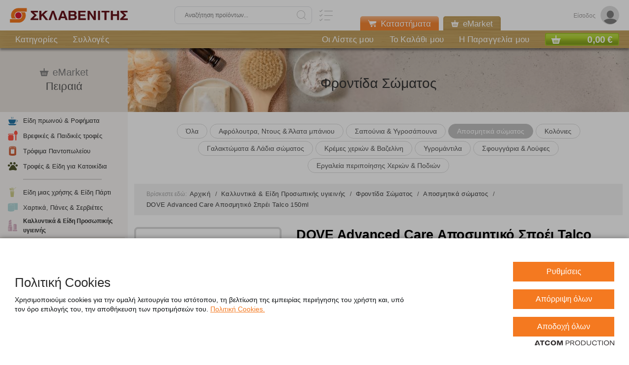

--- FILE ---
content_type: text/html; charset=utf-8
request_url: https://www.sklavenitis.gr/kallyntika-eidi-prosopikis-ygieinis/frontida-somatos/aposmitika-somatos/dove-advanced-care-aposmitiko-sprei-talco-150ml/
body_size: 21732
content:

<!DOCTYPE html>
<html lang="EL" xml:lang="EL">
<head>
	<script src='https://cookiemon.atcom.gr/loader.js' data-service='cookiemon' data-customer='a9462339-123d-48ff-b8d9-9406798d7a82' data-language='gr'></script>
	<meta charset="UTF-8">

	<base href="https://www.sklavenitis.gr/" />
	<meta name="viewport" content="width=device-width, initial-scale=1.0, maximum-scale=1.0, user-scalable=no" />

	
	<link href="/Content/Css/main.css?v=20251201-001" type="text/css;charset=UTF-8" rel="stylesheet" />
	<link rel="stylesheet" href="Content/Css/print.css?v=20251201-001" media="print">

	<title> DOVE Advanced Care Αποσμητικό Σπρέι Talco 150ml  | ΣΚΛΑΒΕΝΙΤΗΣ</title>
		<link rel="canonical" href="https://www.sklavenitis.gr/kallyntika-eidi-prosopikis-ygieinis/frontida-somatos/aposmitika-somatos/dove-advanced-care-aposmitiko-sprei-talco-150ml/">





	<link rel="icon" type="image/x-icon" href="/favicon.ico">

	<link rel="apple-touch-icon" sizes="57x57" href="/apple-icon-57x57.png">
	<link rel="apple-touch-icon" sizes="60x60" href="/apple-icon-60x60.png">
	<link rel="apple-touch-icon" sizes="72x72" href="/apple-icon-72x72.png">
	<link rel="apple-touch-icon" sizes="76x76" href="/apple-icon-76x76.png">
	<link rel="apple-touch-icon" sizes="114x114" href="/apple-icon-114x114.png">
	<link rel="apple-touch-icon" sizes="120x120" href="/apple-icon-120x120.png">
	<link rel="apple-touch-icon" sizes="144x144" href="/apple-icon-144x144.png">
	<link rel="apple-touch-icon" sizes="152x152" href="/apple-icon-152x152.png">
	<link rel="apple-touch-icon" sizes="180x180" href="/apple-icon-180x180.png">

	<link rel="icon" type="image/png" sizes="192x192" href="/android-icon-192x192.png">
	<link rel="icon" type="image/png" sizes="32x32" href="/favicon-32x32.png">
	<link rel="icon" type="image/png" sizes="96x96" href="/favicon-96x96.png">
	<link rel="icon" type="image/png" sizes="16x16" href="/favicon-16x16.png">
	<meta name="theme-color" content="#ffffff">
	<link rel="manifest" href="/manifest.json">

	<script>
		window.AnalyticsTrackableDebug = false;
	</script>
	<script>history.scrollRestoration = "manual"</script>
	<script type="text/javascript">
        NvPage = {"Language":"gr","DecimalSeparator":",","ClientContexts":{"UserList":"/ajax/Atcom.Sites.Yoda.Components.ClientContext.Index/?type=UserList","Cart":"/ajax/Atcom.Sites.Yoda.Components.ClientContext.Index/?type=Cart","User":"/ajax/Atcom.Sites.Yoda.Components.ClientContext.Index/?type=User"}};
	</script>


	<!-- <script type="text/javascript" src="https://www.bugherd.com/sidebarv2.js?apikey=awb9axfikj2pi9ot39fdxg" async="true"></script>-->
<style>
 .nvcookies__button--toggle {background-color: #f47920!important;border-color: #f47920;color: #fff!important;}
.nvcookies__button--toggle:hover {background-color: #888888!important;}
.nvtoggle__number {display: none!important;}
.open-nv-modal {background-color: #f47920!important;border-color: #f47920;color: #fff!important;}
.open-nv-modal:hover {background-color: #888888!important;}
#consent-modal-submit {background-color: #f47920!important; color: #fff!important; border: 1px solid #f47920;}
#consent-modal-submit:hover {background-color: #888888!important;border: 1px solid #888888;}
.nvcookies__logo {display: none!important;}
.nvcookies-modal__close { display: none!important;}
.nvcookies-modal__logo > img {width:180px!important;}
.nvcookies-modal__title {color:#2A2A2A!important;}
.footerNav-wrap {max-width: calc(100% - 327px);}

@media (max-width: 1023px) {
	.footerNav-wrap {
		max-width: calc(100% - 220px);
	}
}

@media (max-width: 767px) {
	.footerNav-wrap {
		max-width: 100%;
	}
}
</style>
	
                <!-- Google Tag Manager (noscript) -->
                <noscript><iframe src='https://www.googletagmanager.com/ns.html?id=GTM-5CFZ8CQ'
                height='0' width='0' style='display:none;visibility:hidden'></iframe></noscript>
                <!-- End Google Tag Manager (noscript) -->
				<!-- Google Tag Manager -->
				<script>(function(w,d,s,l,i){w[l]=w[l]||[];w[l].push({'gtm.start':
				new Date().getTime(),event:'gtm.js'});var f=d.getElementsByTagName(s)[0],
				j=d.createElement(s),dl=l!='dataLayer'?'&l='+l:'';j.async=true;j.src=
				'https://www.googletagmanager.com/gtm.js?id='+i+dl;f.parentNode.insertBefore(j,f);
				})(window,document,'script','dataLayer','GTM-5CFZ8CQ');</script>
				<!-- End Google Tag Manager -->
			<script>

				window.AnalyticsTrackableDebug && console.log({
  "event": "view_item",
  "ecommerce": {
    "currency": "EUR",
    "value": 3.11,
    "items": [
      {
        "item_id": "1587695",
        "item_name": "DOVE Advanced Care Αποσμητικό Σπρέι Talco 150ml",
        "item_brand": "DOVE",
        "item_category": "Αποσμητικά σώματος",
        "price": 3.11,
        "quantity": 1.0,
        "list_id": "Αποσμητικά σώματος",
        "list_name": "Αποσμητικά σώματος"
      }
    ]
  }
});
				window.dataLayer.push({ ecommerce: null });
				window.dataLayer.push({
  "event": "view_item",
  "ecommerce": {
    "currency": "EUR",
    "value": 3.11,
    "items": [
      {
        "item_id": "1587695",
        "item_name": "DOVE Advanced Care Αποσμητικό Σπρέι Talco 150ml",
        "item_brand": "DOVE",
        "item_category": "Αποσμητικά σώματος",
        "price": 3.11,
        "quantity": 1.0,
        "list_id": "Αποσμητικά σώματος",
        "list_name": "Αποσμητικά σώματος"
      }
    ]
  }
});
</script>



	<script>
		if (typeof (window.siteRoot) == 'undefined') {
			window.siteRoot = "https://s0.sklavenitis.gr/";
		}
	</script>

<script>(window.BOOMR_mq=window.BOOMR_mq||[]).push(["addVar",{"rua.upush":"false","rua.cpush":"true","rua.upre":"false","rua.cpre":"false","rua.uprl":"false","rua.cprl":"false","rua.cprf":"false","rua.trans":"SJ-4376a316-b1df-4813-b345-e3cc3ab73283","rua.cook":"false","rua.ims":"false","rua.ufprl":"false","rua.cfprl":"true","rua.isuxp":"false","rua.texp":"norulematch","rua.ceh":"false","rua.ueh":"false","rua.ieh.st":"0"}]);</script>
                              <script>!function(a){var e="https://s.go-mpulse.net/boomerang/",t="addEventListener";if("False"=="True")a.BOOMR_config=a.BOOMR_config||{},a.BOOMR_config.PageParams=a.BOOMR_config.PageParams||{},a.BOOMR_config.PageParams.pci=!0,e="https://s2.go-mpulse.net/boomerang/";if(window.BOOMR_API_key="FYUGY-L2TE5-4SHL3-SYMUL-5UH2B",function(){function n(e){a.BOOMR_onload=e&&e.timeStamp||(new Date).getTime()}if(!a.BOOMR||!a.BOOMR.version&&!a.BOOMR.snippetExecuted){a.BOOMR=a.BOOMR||{},a.BOOMR.snippetExecuted=!0;var i,_,o,r=document.createElement("iframe");if(a[t])a[t]("load",n,!1);else if(a.attachEvent)a.attachEvent("onload",n);r.src="javascript:void(0)",r.title="",r.role="presentation",(r.frameElement||r).style.cssText="width:0;height:0;border:0;display:none;",o=document.getElementsByTagName("script")[0],o.parentNode.insertBefore(r,o);try{_=r.contentWindow.document}catch(O){i=document.domain,r.src="javascript:var d=document.open();d.domain='"+i+"';void(0);",_=r.contentWindow.document}_.open()._l=function(){var a=this.createElement("script");if(i)this.domain=i;a.id="boomr-if-as",a.src=e+"FYUGY-L2TE5-4SHL3-SYMUL-5UH2B",BOOMR_lstart=(new Date).getTime(),this.body.appendChild(a)},_.write("<bo"+'dy onload="document._l();">'),_.close()}}(),"".length>0)if(a&&"performance"in a&&a.performance&&"function"==typeof a.performance.setResourceTimingBufferSize)a.performance.setResourceTimingBufferSize();!function(){if(BOOMR=a.BOOMR||{},BOOMR.plugins=BOOMR.plugins||{},!BOOMR.plugins.AK){var e="true"=="true"?1:0,t="",n="cj32p5qxg7weo2lo54jq-f-380aebd48-clientnsv4-s.akamaihd.net",i="false"=="true"?2:1,_={"ak.v":"39","ak.cp":"1118547","ak.ai":parseInt("665101",10),"ak.ol":"0","ak.cr":21,"ak.ipv":4,"ak.proto":"h2","ak.rid":"20504657","ak.r":50907,"ak.a2":e,"ak.m":"dscr","ak.n":"ff","ak.bpcip":"18.119.167.0","ak.cport":56462,"ak.gh":"23.55.223.71","ak.quicv":"","ak.tlsv":"tls1.3","ak.0rtt":"","ak.0rtt.ed":"","ak.csrc":"-","ak.acc":"","ak.t":"1768877843","ak.ak":"hOBiQwZUYzCg5VSAfCLimQ==Z324R3AcAEXk+qd4iUriZDoH0OJTBaSsI/o5XdJfmxcMYl4CD7kwQoNYP/NLqquW52N+ux9rogPLtLl2yLGn1XUbuIMjgQnDxxeZ3+nP/zzndExznwQeCjBRtDs1gtjbQ0w23s9qCVmX1alMIZToLKFW+QVABmBJwkyIFGEWjG8tZckmdFn5nKOnEXCb3Ogo54fYJbVIc9tD/tZfNvBBa2yBkpi9BOOr/ofNUI71DjqICgAjt7xiXJ0gROHOKLjRoRI+T+56YuKPMnfkVl2QsnAQuai1E51svsmsMW/16co6zlg2XS+mNYGPrcTK+dLBFc5z9Dik2XUX5E77RKsiTTPYGeKPx7ebJjW9JsNKQEaz5dF4xoBHtzZ9Vom1rrbLvK0tCLsfA77Om9X8OD2DswR3rxCJkAoUhNuJQV2DLdc=","ak.pv":"64","ak.dpoabenc":"","ak.tf":i};if(""!==t)_["ak.ruds"]=t;var o={i:!1,av:function(e){var t="http.initiator";if(e&&(!e[t]||"spa_hard"===e[t]))_["ak.feo"]=void 0!==a.aFeoApplied?1:0,BOOMR.addVar(_)},rv:function(){var a=["ak.bpcip","ak.cport","ak.cr","ak.csrc","ak.gh","ak.ipv","ak.m","ak.n","ak.ol","ak.proto","ak.quicv","ak.tlsv","ak.0rtt","ak.0rtt.ed","ak.r","ak.acc","ak.t","ak.tf"];BOOMR.removeVar(a)}};BOOMR.plugins.AK={akVars:_,akDNSPreFetchDomain:n,init:function(){if(!o.i){var a=BOOMR.subscribe;a("before_beacon",o.av,null,null),a("onbeacon",o.rv,null,null),o.i=!0}return this},is_complete:function(){return!0}}}}()}(window);</script></head>
<body data-plugin-googleanalytics="{&quot;Url&quot;:&quot;/ajax/Atcom.Sites.Yoda.Components.Analytics.Index/&quot;,&quot;UserId&quot;:null,&quot;IsDesignMode&quot;:false}" 
		data-plugin-agent="{&quot;Cookie&quot;:&quot;Agent.SessionID&quot;,&quot;ItemDeletionConfirmationModal&quot;:&quot;\u003csection class=\&quot;modal opened\&quot;\u003e\r\n\t\u003cdiv class=\&quot;modal__overlay\&quot; data-closemodal\u003e\u003c/div\u003e\r\n\t\u003cdiv class=\&quot;modal__content\&quot;\u003e\r\n\t\t\u003cdiv class=\&quot;modal__body\&quot; data-plugin-vscroll=\u0027{\&quot;modal\&quot;: true}\u0027\u003e\r\n\t\t\t\u003cdiv\u003e\r\n\t\t\t\t\t\u003cdiv class=\&quot;form__titleWrp\&quot;\u003e\r\n\t\t\t\t\t\t\u003ch4 class=\&quot;form__title\&quot;\u003eΔιαγραφή προϊόντος\u003c/h4\u003e\r\n\t\t\t\t\t\u003c/div\u003e\r\n\t\t\t\t\t\t\t\t\t\u003cp\u003e\r\n\t\t\t\t\t\tΕίστε σίγουροι ότι θέλετε να διαγράψετε το προϊόν;\r\n\t\t\t\t\t\u003c/p\u003e\r\n\r\n\t\t\t\t\u003cdiv class=\&quot;buttons\&quot;\u003e\r\n\t\t\t\t\t\u003cdiv class=\&quot;submit submit--orange\&quot;\u003e\r\n\t\t\t\t\t\t\u003cinput type=\&quot;submit\&quot; value=\&quot;YES\&quot; class=\&quot;filled\&quot; data-role=\&quot;yes\&quot;\u003e\r\n\t\t\t\t\t\u003c/div\u003e\r\n\t\t\t\t\t\u003cdiv class=\&quot;submit submit--orange\&quot;\u003e\r\n\t\t\t\t\t\t\u003cinput type=\&quot;submit\&quot; value=\&quot;NO\&quot; class=\&quot;filled\&quot; data-role=\&quot;no\&quot;\u003e\r\n\t\t\t\t\t\u003c/div\u003e\r\n\t\t\t\t\u003c/div\u003e\r\n\t\t\t\u003c/div\u003e\r\n\t\t\u003c/div\u003e\r\n\t\u003c/div\u003e\r\n\u003c/section\u003e\r\n&quot;}">

	<!-- Start of LiveChat (www.livechatinc.com) code -->
<script>// <![CDATA[
window.__lc = window.__lc || {};
window.__lc.license = 7860141;
window.__lc.chat_between_groups = false;
;(function(n,t,c){function i(n){return e._h?e._h.apply(null,n):e._q.push(n)}var e={_q:[],_h:null,_v:"2.0",on:function(){i(["on",c.call(arguments)])},once:function(){i(["once",c.call(arguments)])},off:function(){i(["off",c.call(arguments)])},get:function(){if(!e._h)throw new Error("[LiveChatWidget] You can't use getters before load.");return i(["get",c.call(arguments)])},call:function(){i(["call",c.call(arguments)])},init:function(){var n=t.createElement("script");n.async=!0,n.type="text/javascript",n.src="https://cdn.livechatinc.com/tracking.js",t.head.appendChild(n)}};!n.__lc.asyncInit&&e.init(),n.LiveChatWidget=n.LiveChatWidget||e}(window,document,[].slice))
// ]]></script>
<noscript><a href="https://www.livechatinc.com/chat-with/7860141/" rel="nofollow">Chat with us</a>, powered by <a href="https://www.livechatinc.com/?welcome" rel="noopener nofollow" target="_blank">LiveChat</a></noscript><!-- End of LiveChat code -->

	


<div class="outer-wrapper">
	<div class="mainWrapper">
		<div class="mmOver"></div>

		


<header>
	<div class="header-top">
		<div class="header__section header__left">
			<div class="mmOpen" data-plugin-menu="">
				<div class="mmOpenInner"></div>
			</div>
			<div class="logo">
				<h2>

					<a href="/">
						<img class="logo-img" src="https://s0.sklavenitis.gr/assets/Media/sklavenitis-logo.svg"
							 alt="ΣΚΛΑΒΕΝΙΤΗΣ"
							 title="ΣΚΛΑΒΕΝΙΤΗΣ" />
					</a>
				</h2>
			</div>
		</div>
		<div class="header__section header__center">
			
<div class="searchField" data-plugin-searchautocomplete="{&quot;minLength&quot;:3,&quot;url&quot;:&quot;/ajax/Atcom.Sites.Yoda.Components.Autocomplete.SearchAutocomplete/&quot;}">
	<form method="get" name="myform" action="/apotelesmata-anazitisis/">
		<div class="over"></div>
		<div class="wrap">
			<input class="text ui-autocomplete-input" data-role="input" data-val="true" data-val-minlength="Εισάγετε τουλάχιστον 3 χαρακτήρες" data-val-minlength-min="3" data-val-required="Παρακαλoύμε συμπληρώστε το πεδίο «Αναζήτηση προϊόντων»." id="search" name="Query" placeholder="Αναζήτηση προϊόντων..." style="max-width: 100%" type="search" value="" />
			<i class="icon-search searchField_icon" style=""data-role="icon-search"></i>
			<i class="icon-close delete-value clear" style="display:none; cursor: pointer; pointer-events: all;" data-role="icon-delete"></i>
			<span class="field-validation-valid" data-valmsg-for="Query" data-valmsg-replace="true"></span>
			<a href="" class="searchList searchList-mobile"
			   data-plugin-openmultisearch="">
				<i class="icon-list searchList_icon" alt="Πολλαπλή αναζήτηση" title="Πολλαπλή αναζήτηση"></i>
			</a>
		</div>
		<span class="openSearch"></span>

	</form>
</div>

			<a href="" class="searchList searchList--desktop"
			   data-plugin-openmultisearch="">
				<i class="icon-list searchList_icon" alt="Πολλαπλή αναζήτηση" title="Πολλαπλή αναζήτηση"></i>
			</a>
		</div>
		<div class="header__section header__right">
			<ul class="headerTools" data-plugin-userflow="{&quot;Url&quot;:&quot;/ajax/Atcom.Sites.Yoda.Components.UserFlow.LoginUserFlow.Index/&quot;,&quot;Analytics&quot;:true,&quot;Target&quot;:&quot;[data-role=\&quot;ModalOpener\&quot;]&quot;}"
						data-plugin-ajaxlink="{&quot;Url&quot;:&quot;/ajax/Atcom.Sites.Yoda.Components.Account.LogOut/&quot;,&quot;MethodType&quot;:&quot;POST&quot;,&quot;Target&quot;:&quot;[data-role=\&quot;Logout\&quot;]&quot;,&quot;IncludeReturnUrl&quot;:true}"
	>
	
	<li class="account" data-plugin-bindclientcontext="{&quot;Name&quot;:&quot;User&quot;}"
		data-bind="with: Context(), style: {display: Context() == null ? 'none' : 'inline-block' }"
		style="display: none">
		<!-- ko if: LoggedIn -->
		<div class="dropdown dropdown--account">
			<div class="account__selected selected ddLink">
				<div class="account__initials" data-bind="text: FirstName.charAt(0)+LastName.charAt(0)"></div>
				<div class="account__title" data-bind="text: FirstName+' '+LastName"></div>
			</div>
			




<div class="dropdown__list list dropdown__list--account ddContent">
	<i class="dropdown__list__close icon-close"></i>
	<div class="dropdown__list__title" data-bind="text: FirstName+' '+LastName">
	</div>
	<ul>
		<li>
			<a href="/account/prosopika-stoiheia/" target="_self" >
				Προσωπικά Στοιχεία
			</a>
		</li>
		<li>
			<a href="/account/oi-sulloges-mou/" target="_self" >
				Οι Λίστες μου
			</a>
		</li>
		<li>
			<a href="/account/istoriko-paraggelion/" target="_self" >
				Ιστορικό Παραγγελιών
			</a>
		</li>
			<li>
		<a data-role="Logout">
			Αποσύνδεση
		</a>
	</li>

	</ul>
</div>






		</div>
		<!-- /ko -->
		<!-- ko ifnot: LoggedIn -->
		<i class="icon-user toolLink toolLink-openlogin" data-role="ModalOpener">
			<span>Είσοδος</span>
		</i>
		<!-- /ko -->

	</li>
	

</ul>
		</div>
		










	<div class="header-top__btns header-top__btns--absolute header-top__btns--mhidden">
	<a href="/about/katastimata/" class="header-top__btn header-top__btn--orange ">
				<i class="icon icon-cart2"></i>
Καταστήματα
	</a>
	<a data-plugin-ajaxlink="{&quot;Url&quot;:&quot;/ajax/Atcom.Sites.Yoda.Components.Menus.OverTheTopBarMenu.EMarketPage/&quot;,&quot;MethodType&quot;:&quot;GET&quot;,&quot;Target&quot;:&quot;self&quot;}"
	   class="header-top__btn active">
				<i class="icon icon-Basket"></i>
eMarket
	</a>
	</div>


	</div>

	<div class="header-btm">
		<div class="header-btm__wrapper">
			

<nav class="topnav" data-plugin-topbar="">
	<ul class="topnav_ul">


		<li>
			<a
			   href="/katigories/"
			   target="_self" data-title="Κατηγορίες">Κατηγορίες</a>
		</li>
		<li>
			<a
			   href="/sylloges/"
			   target="_self" data-title="Συλλογές">Συλλογές</a>
		</li>


	</ul>
		<ul class="topnav_ul topnav_ul--left">
			<li class="topnav_li topnav_li_list">
				<a 
				   href="/listes/">
					Οι Λίστες μου
				</a>
			</li>
			<li class="topnav_li topnav_li_cart">
				<a
				   data-plugin-userflow="{&quot;Url&quot;:&quot;/ajax/Atcom.Sites.Yoda.Components.Cart.CartHeaderUserFlow/&quot;,&quot;Analytics&quot;:true,&quot;Target&quot;:&quot;self&quot;}"
				   data-role="go-to-cart"
				   data-title="Το Καλάθι μου">
					Το Καλάθι μου
				</a>
			</li>
			<li class="topnav_li topnav_li_order">
				<a data-plugin-userflow="{&quot;Url&quot;:&quot;/ajax/Atcom.Sites.Yoda.Components.Checkout.CheckoutHeaderUserFlow/&quot;,&quot;Analytics&quot;:true,&quot;Target&quot;:&quot;self&quot;}"
				   data-role="go-to-checkout"
				   data-title="Η Παραγγελία μου">
					Η Παραγγελία μου
				</a>
			</li>
		</ul>

</nav>

<div class="minibasket-outer"
	 data-plugin-bindclientcontext="{&quot;Name&quot;:&quot;Cart&quot;,&quot;Selector&quot;:&quot;.top-wrap, .cartinfo&quot;}"
	 style="display:none;"
	 data-plugin-minicart="{&quot;RefreshUrl&quot;:&quot;/ajax/Atcom.Sites.Yoda.Components.Cart.Index/?View=MiniCart&quot;,&quot;IsCheckout&quot;:false}">
	<div class="minibasket-loader minibasket-loader--hidden">
		<figure>
			<picture>
				<img src="/Content/Media/hourglass.gif" />
			</picture>
		</figure>
	</div>
	<div class="basketReview extra-small">
		<div class="top-wrap">

				<!-- ko if: Context() -->
				<div class="top basketReview_top"
					 data-bind="css: { 'basketReview-green' : Context().CanProceedToCheckout}">
					<span class="icon icon-Basket flLeft minibasket-icon"></span>
					<span class="total flRight" data-bind="text: Context().GrandTotal"></span>
				</div>
				<!-- /ko -->
		</div>
		<div class="cart-wrapper">

			<div class="main basketReview_main">
				<span class="closeBasket icon-close"></span>
			</div>
		</div>
	</div>
</div>		</div>
	</div>
</header>
<div class="basketReview_over"></div>


		
<div class="modalsContainer"
	 data-role="ModalsContainer">
	

<section class="modal active-container">
	<div class="modal__overlay" data-closemodal></div>
	<div class="modal__content">
		<div class="modal__closeOuter">
	<i class="modal__close icon-close closeModal" data-closemodal></i>
</div>

		<div class="modal__body" data-plugin-vscroll='{"modal": true}'>
			<div class="form" data-replace-container="">

			</div>
		</div>
	</div>
</section>

	

<section class="modal">
	<div class="modal__overlay" data-closemodal></div>
	<div class="modal__content">
		<div class="modal__closeOuter">
	<i class="modal__close icon-close closeModal" data-closemodal></i>
</div>

		<div class="modal__body" data-plugin-vscroll='{"modal": true}'>
			<div class="form" data-replace-container="">

			</div>
		</div>
	</div>
</section>

</div>
		
    
<aside class="asideMenu fixed-elem" data-plugin-fixedelement='{"width": 1007}'>
	<div class="aside__wrap fixed-inner">
		<div class="aside__header header">
			<i class="aside__close icon-close"></i>
		</div>

		<div class="aside__body">
			<div class="aside__top">
				<div class="reldropdown">
					<ul class="headerTools" data-plugin-userflow="{&quot;Url&quot;:&quot;/ajax/Atcom.Sites.Yoda.Components.UserFlow.LoginUserFlow.Index/&quot;,&quot;Analytics&quot;:true,&quot;Target&quot;:&quot;[data-role=\&quot;ModalOpener\&quot;]&quot;}"
						data-plugin-ajaxlink="{&quot;Url&quot;:&quot;/ajax/Atcom.Sites.Yoda.Components.Account.LogOut/&quot;,&quot;MethodType&quot;:&quot;POST&quot;,&quot;Target&quot;:&quot;[data-role=\&quot;Logout\&quot;]&quot;,&quot;IncludeReturnUrl&quot;:true}"
	>
	
	<li class="account" data-plugin-bindclientcontext="{&quot;Name&quot;:&quot;User&quot;}"
		data-bind="with: Context(), style: {display: Context() == null ? 'none' : 'inline-block' }"
		style="display: none">
		<!-- ko if: LoggedIn -->
		<div class="dropdown dropdown--account">
			<div class="account__selected selected ddLink">
				<div class="account__initials" data-bind="text: FirstName.charAt(0)+LastName.charAt(0)"></div>
				<div class="account__title" data-bind="text: FirstName+' '+LastName"></div>
			</div>
			




<div class="dropdown__list list dropdown__list--account ddContent">
	<i class="dropdown__list__close icon-close"></i>
	<div class="dropdown__list__title" data-bind="text: FirstName+' '+LastName">
	</div>
	<ul>
		<li>
			<a href="/account/prosopika-stoiheia/" target="_self" >
				Προσωπικά Στοιχεία
			</a>
		</li>
		<li>
			<a href="/account/oi-sulloges-mou/" target="_self" >
				Οι Λίστες μου
			</a>
		</li>
		<li>
			<a href="/account/istoriko-paraggelion/" target="_self" >
				Ιστορικό Παραγγελιών
			</a>
		</li>
			<li>
		<a data-role="Logout">
			Αποσύνδεση
		</a>
	</li>

	</ul>
</div>






		</div>
		<!-- /ko -->
		<!-- ko ifnot: LoggedIn -->
		<i class="icon-user toolLink toolLink-openlogin" data-role="ModalOpener">
			<span>Είσοδος</span>
		</i>
		<!-- /ko -->

	</li>
	

</ul>
				</div>
				






	<div class="eader-top__btns header-top__btns--hidden header-top__btns--mblock">
	<a href="/about/katastimata/" class="header-top__btn header-top__btn--block header-top__btn--orange ">
				<i class="icon icon-cart2"></i>
Καταστήματα
	</a>
	<a data-plugin-ajaxlink="{&quot;Url&quot;:&quot;/ajax/Atcom.Sites.Yoda.Components.Menus.OverTheTopBarMenu.EMarketPage/&quot;,&quot;MethodType&quot;:&quot;GET&quot;,&quot;Target&quot;:&quot;self&quot;}"
	   class="header-top__btn header-top__btn--block active">
				<i class="icon icon-Basket"></i>
eMarket
	</a>
	</div>


			</div>
				<div class="mainNav_header mainNav_header--mhidden">
					<div class="mainNav_wrap mainNav_wrap--center" data-plugin-hub>
						<div class="mainNav_title">
							<i class="mainNav_icon icon-Basket"></i>eMarket
						</div>
						<p class="mainNav__subtitle" v-text="name">Πειραιά</p>
					</div>
				</div>
				<div class="mainNav_header mainNav_header--style2 mainNav_header--hidden mainNav_header--mblock">
					<div class="mainNav_title-bold">
						Κατηγορίες
					</div>
				</div>
			<div class="aside__inner" data-plugin-mainNav="">
				<nav class="mainNav mainNav--categories">
						<ul class="mainNav_ul">
							













	<li>
			<span class="level1">
				<i class="level1-icon icon-Croissant"></i>
				<span>Είδη Αρτοζαχαροπλαστείου</span>
			</span>
			<ul class="mainNav_sub">
	<li>
		<a href="/eidi-artozacharoplasteioy/psomi-artoskeyasmata/"  target="_self">
			Ψωμί &amp; Αρτοσκευάσματα
		</a>
	</li>
	<li>
		<a href="/eidi-artozacharoplasteioy/psomi-typopoiimeno/"  target="_self">
			Ψωμί τυποποιημένο
		</a>
	</li>
	<li>
		<a href="/eidi-artozacharoplasteioy/pites-tortigies/"  target="_self">
			Πίτες &amp; Τορτίγιες
		</a>
	</li>
	<li>
		<a href="/eidi-artozacharoplasteioy/kritsinia-paximadia-fryganies/"  target="_self">
			Κριτσίνια, Παξιμάδια &amp; Φρυγανιές
		</a>
	</li>
	<li>
		<a href="/eidi-artozacharoplasteioy/koyloyria-voytimata/"  target="_self">
			Κουλούρια &amp; Βουτήματα
		</a>
	</li>
	<li>
		<a href="/eidi-artozacharoplasteioy/keik-tsoyrekia-kroyasan/"  target="_self">
			Κέικ, Τσουρέκια &amp; Κρουασάν
		</a>
	</li>
	<li>
		<a href="/eidi-artozacharoplasteioy/glyka/"  target="_self">
			Γλυκά
		</a>
	</li>
				
			</ul>
	</li>
	<li>
			<span class="level1">
				<i class="level1-icon icon-fruit"></i>
				<span>Φρέσκα Φρούτα &amp; Λαχανικά</span>
			</span>
			<ul class="mainNav_sub">
	<li>
		<a href="/freska-froyta-lachanika/froyta/"  target="_self">
			Φρούτα
		</a>
	</li>
	<li>
		<a href="/freska-froyta-lachanika/lachanika/"  target="_self">
			Λαχανικά
		</a>
	</li>
	<li>
		<a href="/freska-froyta-lachanika/kommena-lahanika/"  target="_self">
			Κομμένα Λαχανικά
		</a>
	</li>
				
			</ul>
	</li>
	<li>
			<span class="level1">
				<i class="level1-icon icon-Fish"></i>
				<span>Φρέσκο Ψάρι &amp; Θαλασσινά</span>
			</span>
			<ul class="mainNav_sub">
	<li>
		<a href="/fresko-psari-thalassina/psaria-ichthyokalliergeias/"  target="_self">
			Ψάρια Ιχθυοκαλλιέργειας
		</a>
	</li>
	<li>
		<a href="/fresko-psari-thalassina/chtapodia-kalamaria-soypies/"  target="_self">
			Χταπόδια, Καλαμάρια &amp; Σουπιές
		</a>
	</li>
	<li>
		<a href="/fresko-psari-thalassina/ostrakoeidi/"  target="_self">
			Οστρακοειδή
		</a>
	</li>
				
			</ul>
	</li>
	<li>
			<span class="level1">
				<i class="level1-icon icon-meat"></i>
				<span>Φρέσκο Κρέας</span>
			</span>
			<ul class="mainNav_sub">
	<li>
		<a href="/fresko-kreas/fresko-moschari/"  target="_self">
			Φρέσκο Μοσχάρι
		</a>
	</li>
	<li>
		<a href="/fresko-kreas/fresko-choirino/"  target="_self">
			Φρέσκο Χοιρινό
		</a>
	</li>
	<li>
		<a href="/fresko-kreas/freska-poylerika/"  target="_self">
			Φρέσκα Πουλερικά
		</a>
	</li>
	<li>
		<a href="/fresko-kreas/freska-arnia-katsikia/"  target="_self">
			Φρέσκα Αρνιά &amp; Κατσίκια
		</a>
	</li>
	<li>
		<a href="/fresko-kreas/freska-paraskeyasmata-kreaton-poylerikon/"  target="_self">
			Φρέσκα Παρασκευάσματα Κρεάτων &amp; Πουλερικών
		</a>
	</li>
				
			</ul>
	</li>
	<li>
			<span class="level1">
				<i class="level1-icon icon-milk"></i>
				<span>Γάλατα, Ροφήματα &amp; Χυμοί ψυγείου</span>
			</span>
			<ul class="mainNav_sub">
	<li>
		<a href="/galata-rofimata-chymoi-psygeioy/galata-psygeioy/"  target="_self">
			Γάλατα ψυγείου
		</a>
	</li>
	<li>
		<a href="/galata-rofimata-chymoi-psygeioy/galata-sokolatoycha-psygeioy/"  target="_self">
			Γάλατα Σοκολατούχα ψυγείου
		</a>
	</li>
	<li>
		<a href="/galata-rofimata-chymoi-psygeioy/futika-alla-rofimata-psugeiou/"  target="_self">
			Φυτικά &amp; Άλλα ροφήματα Ψυγείου
		</a>
	</li>
	<li>
		<a href="/galata-rofimata-chymoi-psygeioy/chymoi-tsai-psygeioy/"  target="_self">
			Χυμοί ψυγείου
		</a>
	</li>
				
			</ul>
	</li>
	<li>
			<span class="level1">
				<i class="level1-icon icon-Cup"></i>
				<span>Γιαούρτια, Κρέμες γάλακτος &amp; Επιδόρπια ψυγείου</span>
			</span>
			<ul class="mainNav_sub">
	<li>
		<a href="/giaoyrtia-kremes-galaktos-epidorpia-psygeioy/giaoyrtia/"  target="_self">
			Γιαούρτια
		</a>
	</li>
	<li>
		<a href="/giaoyrtia-kremes-galaktos-epidorpia-psygeioy/giaoyrtia-vrefika-paidika/"  target="_self">
			Γιαούρτια Βρεφικά &amp; Παιδικά
		</a>
	</li>
	<li>
		<a href="/giaoyrtia-kremes-galaktos-epidorpia-psygeioy/epidorpia-giaoyrtioy/"  target="_self">
			Επιδόρπια γιαουρτιού
		</a>
	</li>
	<li>
		<a href="/giaoyrtia-kremes-galaktos-epidorpia-psygeioy/fytika-epidorpia/"  target="_self">
			Φυτικά επιδόρπια
		</a>
	</li>
	<li>
		<a href="/giaoyrtia-kremes-galaktos-epidorpia-psygeioy/ryzogala-glykismata-psygeioy/"  target="_self">
			Ρυζόγαλα &amp; Γλυκίσματα ψυγείου
		</a>
	</li>
	<li>
		<a href="/giaoyrtia-kremes-galaktos-epidorpia-psygeioy/proteinouha-giaoyrtia-epidorpia-glykismata-psygeiou/"  target="_self">
			Πρωτεϊνούχα γιαούρτια, Επιδόρπια &amp; Γλυκίσματα ψυγείου
		</a>
	</li>
	<li>
		<a href="/giaoyrtia-kremes-galaktos-epidorpia-psygeioy/kremes-galaktos-santigi/"  target="_self">
			Κρέμες γάλακτος &amp; Σαντιγί
		</a>
	</li>
				
			</ul>
	</li>
	<li>
			<span class="level1">
				<i class="level1-icon icon-cheese"></i>
				<span>Τυροκομικά &amp; Φυτικά Αναπληρώματα</span>
			</span>
			<ul class="mainNav_sub">
	<li>
		<a href="/turokomika-futika-anapliromata/feta-leyka-tyria/"  target="_self">
			Φέτα &amp; Λευκά τυριά
		</a>
	</li>
	<li>
		<a href="/turokomika-futika-anapliromata/malaka-tyria/"  target="_self">
			Μαλακά τυριά
		</a>
	</li>
	<li>
		<a href="/turokomika-futika-anapliromata/imisklira-tyria/"  target="_self">
			Ημίσκληρα τυριά
		</a>
	</li>
	<li>
		<a href="/turokomika-futika-anapliromata/sklira-tyria/"  target="_self">
			Σκληρά τυριά
		</a>
	</li>
	<li>
		<a href="/turokomika-futika-anapliromata/tyria-aleifomena-mini-tyrakia/"  target="_self">
			Τυριά αλειφόμενα &amp; Μίνι τυράκια
		</a>
	</li>
	<li>
		<a href="/turokomika-futika-anapliromata/futika-anapliromata/"  target="_self">
			Φυτικά Αναπληρώματα
		</a>
	</li>
				
			</ul>
	</li>
	<li>
			<span class="level1">
				<i class="level1-icon icon-Eggs"></i>
				<span>Αυγά, Βούτυρο, Νωπές Ζύμες &amp; Ζωμοί</span>
			</span>
			<ul class="mainNav_sub">
	<li>
		<a href="/ayga-voytyro-nopes-zymes-zomoi/ayga/"  target="_self">
			Αυγά
		</a>
	</li>
	<li>
		<a href="/ayga-voytyro-nopes-zymes-zomoi/voytyra/"  target="_self">
			Βούτυρα
		</a>
	</li>
	<li>
		<a href="/ayga-voytyro-nopes-zymes-zomoi/margarines/"  target="_self">
			Μαργαρίνες
		</a>
	</li>
	<li>
		<a href="/ayga-voytyro-nopes-zymes-zomoi/zymes-nopes/"  target="_self">
			Ζύμες νωπές
		</a>
	</li>
	<li>
		<a href="/ayga-voytyro-nopes-zymes-zomoi/freska-zymarika-saltses/"  target="_self">
			Φρέσκα Ζυμαρικά &amp; Σάλτσες
		</a>
	</li>
	<li>
		<a href="/ayga-voytyro-nopes-zymes-zomoi/zomoi-psygeioy/"  target="_self">
			Ζωμοί ψυγείου
		</a>
	</li>
				
			</ul>
	</li>
	<li>
			<span class="level1">
				<i class="level1-icon icon-allantika"></i>
				<span>Αλλαντικά</span>
			</span>
			<ul class="mainNav_sub">
	<li>
		<a href="/allantika/allantika-galopoylas-kotopoyloy/"  target="_self">
			Αλλαντικά Γαλοπούλας &amp; Κοτόπουλου
		</a>
	</li>
	<li>
		<a href="/allantika/zampon-mpeikon-omoplati/"  target="_self">
			Ζαμπόν, Μπέικον &amp; Ωμοπλάτη
		</a>
	</li>
	<li>
		<a href="/allantika/pariza-mortadela/"  target="_self">
			Πάριζα &amp; Μορταδέλα
		</a>
	</li>
	<li>
		<a href="/allantika/salamia/"  target="_self">
			Σαλάμια
		</a>
	</li>
	<li>
		<a href="/allantika/loykanika/"  target="_self">
			Λουκάνικα
		</a>
	</li>
	<li>
		<a href="/allantika/paradosiaka-allantika/"  target="_self">
			Παραδοσιακά αλλαντικά
		</a>
	</li>
	<li>
		<a href="/allantika/set-allantikon-tyrion/"  target="_self">
			Σετ Αλλαντικών &amp; Τυριών
		</a>
	</li>
	<li>
		<a href="/allantika/anapliromata-allantikon/"  target="_self">
			Αναπληρώματα Αλλαντικών
		</a>
	</li>
				
			</ul>
	</li>
	<li>
			<span class="level1">
				<i class="level1-icon icon-Soup"></i>
				<span>Ορεκτικά &amp; Delicatessen</span>
			</span>
			<ul class="mainNav_sub">
	<li>
		<a href="/orektika-delicatessen/psaria-pasta-se-ladi/"  target="_self">
			Ψάρια παστά &amp; σε Λάδι
		</a>
	</li>
	<li>
		<a href="/orektika-delicatessen/kapnista-psaria/"  target="_self">
			Καπνιστά Ψάρια
		</a>
	</li>
	<li>
		<a href="/orektika-delicatessen/delicatessen-thalassinon/"  target="_self">
			Delicatessen θαλασσινών
		</a>
	</li>
	<li>
		<a href="/orektika-delicatessen/pate-foie-gras/"  target="_self">
			Πατέ &amp; Foie gras
		</a>
	</li>
	<li>
		<a href="/orektika-delicatessen/salates-aloifes/"  target="_self">
			Σαλάτες &amp; Αλοιφές
		</a>
	</li>
	<li>
		<a href="/orektika-delicatessen/elies/"  target="_self">
			Ελιές
		</a>
	</li>
	<li>
		<a href="/orektika-delicatessen/toyrsia-liastes-tomates/"  target="_self">
			Τουρσιά &amp; Λιαστές ντομάτες
		</a>
	</li>
	<li>
		<a href="/orektika-delicatessen/chalvades/"  target="_self">
			Χαλβάδες
		</a>
	</li>
				
			</ul>
	</li>
	<li>
			<span class="level1">
				<i class="level1-icon icon-recipes"></i>
				<span>Έτοιμα Γεύματα</span>
			</span>
			<ul class="mainNav_sub">
	<li>
		<a href="/etoima-geymata/geymata-me-kreas-poylerika/"  target="_self">
			Γεύματα με Κρέας &amp; Πουλερικά
		</a>
	</li>
	<li>
		<a href="/etoima-geymata/geymata-me-psaria-thalassina-sushi/"  target="_self">
			Γεύματα με Ψάρια, Θαλασσινά &amp; Sushi
		</a>
	</li>
	<li>
		<a href="/etoima-geymata/geymata-osprion-lachanikon/"  target="_self">
			Γεύματα Οσπρίων &amp; Λαχανικών
		</a>
	</li>
	<li>
		<a href="/etoima-geymata/ladera/"  target="_self">
			Λαδερά
		</a>
	</li>
	<li>
		<a href="/etoima-geymata/geymata-zymarikon-ryzioy/"  target="_self">
			Γεύματα Ζυμαρικών &amp; Ρυζιού
		</a>
	</li>
	<li>
		<a href="/etoima-geymata/soupes/"  target="_self">
			Σούπες
		</a>
	</li>
	<li>
		<a href="/etoima-geymata/etoimes-salates-synodeytika-geymaton/"  target="_self">
			Έτοιμες Σαλάτες &amp; Συνοδευτικά γευμάτων
		</a>
	</li>
	<li>
		<a href="/etoima-geymata/santoyits/"  target="_self">
			Σάντουιτς
		</a>
	</li>
				
			</ul>
	</li>
	<li>
			<span class="level1">
				<i class="level1-icon icon-Snow"></i>
				<span>Κατεψυγμένα</span>
			</span>
			<ul class="mainNav_sub">
	<li>
		<a href="/katepsygmena/katepsygmena-lachanika-froyta/"  target="_self">
			Κατεψυγμένα Λαχανικά &amp; Φρούτα
		</a>
	</li>
	<li>
		<a href="/katepsygmena/katepsygmena-psaria-thalassina/"  target="_self">
			Κατεψυγμένα Ψάρια &amp; Θαλασσινά
		</a>
	</li>
	<li>
		<a href="/katepsygmena/katepsygmena-kreata-poylerika/"  target="_self">
			Κατεψυγμένα Κρέατα &amp; Πουλερικά
		</a>
	</li>
	<li>
		<a href="/katepsygmena/katepsygmena-fytika-anapliromata/"  target="_self">
			Κατεψυγμένα Φυτικά αναπληρώματα
		</a>
	</li>
	<li>
		<a href="/katepsygmena/katepsygmena-geymata/"  target="_self">
			Κατεψυγμένα Γεύματα
		</a>
	</li>
	<li>
		<a href="/katepsygmena/katepsygmenes-zymes-pites-pitses/"  target="_self">
			Κατεψυγμένες Ζύμες, Πίτες &amp; Πίτσες
		</a>
	</li>
	<li>
		<a href="/katepsygmena/pagota-pagakia/"  target="_self">
			Παγωτά &amp; Παγάκια
		</a>
	</li>
				
			</ul>
	</li>
	<li class="separator-line"></li>
	<li>
			<span class="level1">
				<i class="level1-icon icon-Alcohole"></i>
				<span>Κάβα</span>
			</span>
			<ul class="mainNav_sub">
	<li>
		<a href="/kava/pota/"  target="_self">
			Ποτά
		</a>
	</li>
	<li>
		<a href="/kava/krasia-sampanies/"  target="_self">
			Κρασιά &amp; Σαμπάνιες
		</a>
	</li>
	<li>
		<a href="/kava/mpires-milites/"  target="_self">
			Μπίρες &amp; Μηλίτες
		</a>
	</li>
				
			</ul>
	</li>
	<li>
			<span class="level1">
				<i class="level1-icon icon-Bottle"></i>
				<span>Αναψυκτικά, Νερά &amp; Χυμοί</span>
			</span>
			<ul class="mainNav_sub">
	<li>
		<a href="/anapsyktika-nera-chymoi/nera/"  target="_self">
			Νερά
		</a>
	</li>
	<li>
		<a href="/anapsyktika-nera-chymoi/anapsyktika-sodes-energeiaka-pota/"  target="_self">
			Αναψυκτικά, Σόδες &amp; Ενεργειακά ποτά
		</a>
	</li>
	<li>
		<a href="/anapsyktika-nera-chymoi/chymoi/"  target="_self">
			Χυμοί
		</a>
	</li>
				
			</ul>
	</li>
	<li>
			<span class="level1">
				<i class="level1-icon icon-Seeds"></i>
				<span>Ξηροί Καρποί &amp; Σνακ</span>
			</span>
			<ul class="mainNav_sub">
	<li>
		<a href="/xiroi-karpoi-snak/xiroi-karpoi-apoxiramena-froyta/"  target="_self">
			Ξηροί καρποί &amp; Αποξηραμένα φρούτα
		</a>
	</li>
	<li>
		<a href="/xiroi-karpoi-snak/patatakia-garidakia-alla-snak/"  target="_self">
			Πατατάκια, Γαριδάκια &amp; άλλα Σνακ
		</a>
	</li>
				
			</ul>
	</li>
	<li>
			<span class="level1">
				<i class="level1-icon icon-chocolate"></i>
				<span>Μπισκότα, Σοκολάτες &amp; Ζαχαρώδη</span>
			</span>
			<ul class="mainNav_sub">
	<li>
		<a href="/mpiskota-sokolates-zacharodi/mpiskota/"  target="_self">
			Μπισκότα
		</a>
	</li>
	<li>
		<a href="/mpiskota-sokolates-zacharodi/sokolates/"  target="_self">
			Σοκολάτες
		</a>
	</li>
	<li>
		<a href="/mpiskota-sokolates-zacharodi/pastelia-mantolata-loykoymia/"  target="_self">
			Παστέλια, Μαντολάτα &amp; Λουκούμια
		</a>
	</li>
	<li>
		<a href="/mpiskota-sokolates-zacharodi/tsichles-karameles-gleifitzoyria/"  target="_self">
			Τσίχλες, Καραμέλες &amp; Γλειφιτζούρια
		</a>
	</li>
				
			</ul>
	</li>
	<li>
			<span class="level1">
				<i class="level1-icon icon-Seat"></i>
				<span>Είδη πρωινού &amp; Ροφήματα</span>
			</span>
			<ul class="mainNav_sub">
	<li>
		<a href="/eidi-proinoy-rofimata/galata-fytika-rofimata-makras-diarkeias/"  target="_self">
			Γάλατα &amp; Φυτικά ροφήματα Μακράς διαρκείας
		</a>
	</li>
	<li>
		<a href="/eidi-proinoy-rofimata/dimitriaka-mpares/"  target="_self">
			Δημητριακά &amp; Μπάρες
		</a>
	</li>
	<li>
		<a href="/eidi-proinoy-rofimata/kafedes-rofimata-afepsimata/"  target="_self">
			Καφέδες, Ροφήματα &amp; Αφεψήματα
		</a>
	</li>
	<li>
		<a href="/eidi-proinoy-rofimata/melia-marmelades/"  target="_self">
			Μέλια &amp; Μαρμελάδες
		</a>
	</li>
	<li>
		<a href="/eidi-proinoy-rofimata/pralines-tachini-fystikovoytyro/"  target="_self">
			Πραλίνες, Ταχίνι &amp; Φιστικοβούτυρο
		</a>
	</li>
				
			</ul>
	</li>
	<li>
			<span class="level1">
				<i class="level1-icon icon-babyfood"></i>
				<span>Βρεφικές &amp; Παιδικές τροφές</span>
			</span>
			<ul class="mainNav_sub">
	<li>
		<a href="/vrefikes-paidikes-trofes/vrefika-paidika-galata/"  target="_self">
			Βρεφικά &amp; Παιδικά γάλατα
		</a>
	</li>
	<li>
		<a href="/vrefikes-paidikes-trofes/vrefika-paidika-fagita/"  target="_self">
			Βρεφικά &amp; Παιδικά φαγητά
		</a>
	</li>
	<li>
		<a href="/vrefikes-paidikes-trofes/vrefikes-paidikes-kremes/"  target="_self">
			Βρεφικές &amp; Παιδικές κρέμες
		</a>
	</li>
	<li>
		<a href="/vrefikes-paidikes-trofes/vrefika-paidika-snak/"  target="_self">
			Βρεφικά &amp; Παιδικά σνακ
		</a>
	</li>
				
			</ul>
	</li>
	<li>
			<span class="level1">
				<i class="level1-icon icon-Can"></i>
				<span>Τρόφιμα Παντοπωλείου</span>
			</span>
			<ul class="mainNav_sub">
	<li>
		<a href="/trofima-pantopoleioy/aleyria-simigdalia/"  target="_self">
			Αλεύρια&#160;&amp;&#160;Σιμιγδάλια
		</a>
	</li>
	<li>
		<a href="/trofima-pantopoleioy/zachari-ypokatastata-zacharis/"  target="_self">
			Ζάχαρη &amp; Υποκατάστατα ζάχαρης
		</a>
	</li>
	<li>
		<a href="/trofima-pantopoleioy/zymarika/"  target="_self">
			Ζυμαρικά
		</a>
	</li>
	<li>
		<a href="/trofima-pantopoleioy/ketsap-moystardes-magionezes-etoimes-saltses/"  target="_self">
			Κέτσαπ, Μουστάρδες, Μαγιονέζες &amp; Έτοιμες σάλτσες
		</a>
	</li>
	<li>
		<a href="/trofima-pantopoleioy/konserves-kompostes/"  target="_self">
			Κονσέρβες &amp; Κομπόστες
		</a>
	</li>
	<li>
		<a href="/trofima-pantopoleioy/ladia-lipi/"  target="_self">
			Λάδια &amp; Λίπη
		</a>
	</li>
	<li>
		<a href="/trofima-pantopoleioy/mpacharika-alatia-xidia-zomoi/"  target="_self">
			Μπαχαρικά, Αλάτια, Ξίδια &amp; Ζωμοί
		</a>
	</li>
	<li>
		<a href="/trofima-pantopoleioy/ryzia/"  target="_self">
			Ρύζια
		</a>
	</li>
	<li>
		<a href="/trofima-pantopoleioy/ospria/"  target="_self">
			Όσπρια
		</a>
	</li>
	<li>
		<a href="/trofima-pantopoleioy/sitari-kinoa-sogia-alla-dimitriaka/"  target="_self">
			Σιτάρι, Κινόα, Σόγια &amp; άλλα Δημητριακά
		</a>
	</li>
	<li>
		<a href="/trofima-pantopoleioy/poyredes-soypes-noodles/"  target="_self">
			Πουρέδες, Σούπες &amp; Noodles
		</a>
	</li>
	<li>
		<a href="/trofima-pantopoleioy/ntomatika/"  target="_self">
			Ντοματικά
		</a>
	</li>
	<li>
		<a href="/trofima-pantopoleioy/ylika-mageirikis-zacharoplastikis/"  target="_self">
			Υλικά Μαγειρικής &amp; Ζαχαροπλαστικής
		</a>
	</li>
	<li>
		<a href="/trofima-pantopoleioy/meigmata-gia-zele-glyka/"  target="_self">
			Μείγματα για Ζελέ &amp; Γλυκά
		</a>
	</li>
				
			</ul>
	</li>
	<li>
			<span class="level1">
				<i class="level1-icon icon-pet"></i>
				<span>Τροφές &amp; Είδη για Κατοικίδια</span>
			</span>
			<ul class="mainNav_sub">
	<li>
		<a href="/trofes-eidi-gia-katoikidia/trofes-eidi-gia-skyloys/"  target="_self">
			Τροφές &amp; Είδη για Σκύλους
		</a>
	</li>
	<li>
		<a href="/trofes-eidi-gia-katoikidia/trofes-eidi-gia-gates/"  target="_self">
			Τροφές &amp; Είδη για Γάτες
		</a>
	</li>
	<li>
		<a href="/trofes-eidi-gia-katoikidia/trofes-eidi-gia-ptina-psaria-alla-katoikidia/"  target="_self">
			Τροφές για Πτηνά, Ψάρια &amp; άλλα κατοικίδια
		</a>
	</li>
				
			</ul>
	</li>
	<li class="separator-line"></li>
	<li>
			<span class="level1">
				<i class="level1-icon icon-oneuse"></i>
				<span>Είδη μιας χρήσης &amp; Είδη Πάρτι</span>
			</span>
			<ul class="mainNav_sub">
	<li>
		<a href="/eidi-mias-chrisis-eidi-parti/eidi-syntirisis-psisimatos-trofimon/"  target="_self">
			Είδη Συντήρησης &amp; Ψησίματος τροφίμων
		</a>
	</li>
	<li>
		<a href="/eidi-mias-chrisis-eidi-parti/sakoyles-aporrimmaton/"  target="_self">
			Σακούλες απορριμμάτων
		</a>
	</li>
	<li>
		<a href="/eidi-mias-chrisis-eidi-parti/kalamakia-odontoglyfides/"  target="_self">
			Καλαμάκια &amp; Οδοντογλυφίδες
		</a>
	</li>
	<li>
		<a href="/eidi-mias-chrisis-eidi-parti/servitsia-mias-chrisis/"  target="_self">
			Σερβίτσια μιας χρήσης
		</a>
	</li>
	<li>
		<a href="/eidi-mias-chrisis-eidi-parti/eidi-parti/"  target="_self">
			Είδη Πάρτι
		</a>
	</li>
				
			</ul>
	</li>
	<li>
			<span class="level1">
				<i class="level1-icon icon-Paper"></i>
				<span>Χαρτικά, Πάνες &amp; Σερβιέτες</span>
			</span>
			<ul class="mainNav_sub">
	<li>
		<a href="/chartika-panes-servietes/chartika/"  target="_self">
			Χαρτικά
		</a>
	</li>
	<li>
		<a href="/chartika-panes-servietes/servietes-panes-enilikon/"  target="_self">
			Σερβιέτες &amp; Πάνες ενηλίκων
		</a>
	</li>
	<li>
		<a href="/chartika-panes-servietes/vrefikes-paidikes-panes-moromantila/"  target="_self">
			Βρεφικές &amp; Παιδικές πάνες, Μωρομάντιλα
		</a>
	</li>
				
			</ul>
	</li>
	<li class="selected open">
			<span class="level1">
				<i class="level1-icon icon-Leapstick"></i>
				<span>Καλλυντικά &amp; Είδη Προσωπικής υγιεινής</span>
			</span>
			<ul class="mainNav_sub">
	<li>
		<a href="/kallyntika-eidi-prosopikis-ygieinis/frontida-mallion/"  target="_self">
			Φροντίδα Μαλλιών
		</a>
	</li>
	<li>
		<a href="/kallyntika-eidi-prosopikis-ygieinis/frontida-somatos/" class="selected"  target="_self">
			Φροντίδα Σώματος
		</a>
	</li>
	<li>
		<a href="/kallyntika-eidi-prosopikis-ygieinis/eidi-xyrismatos-after-shave/"  target="_self">
			Είδη Ξυρίσματος &amp; After Shave
		</a>
	</li>
	<li>
		<a href="/kallyntika-eidi-prosopikis-ygieinis/stomatiki-ygieini/"  target="_self">
			Στοματική υγιεινή
		</a>
	</li>
	<li>
		<a href="/kallyntika-eidi-prosopikis-ygieinis/ygieini-peripoiisi-prosopoy/"  target="_self">
			Υγιεινή &amp; Περιποίηση Προσώπου
		</a>
	</li>
	<li>
		<a href="/kallyntika-eidi-prosopikis-ygieinis/makigiaz-vernikia-nychion/"  target="_self">
			Μακιγιάζ &amp; Βερνίκια νυχιών
		</a>
	</li>
	<li>
		<a href="/kallyntika-eidi-prosopikis-ygieinis/vrefika-paidika-kallyntika/"  target="_self">
			Βρεφικά &amp; Παιδικά καλλυντικά
		</a>
	</li>
	<li>
		<a href="/kallyntika-eidi-prosopikis-ygieinis/parafarmakeytika-eidi/"  target="_self">
			Παραφαρμακευτικά Είδη
		</a>
	</li>
				
			</ul>
	</li>
	<li>
			<span class="level1">
				<i class="level1-icon icon-cleaning"></i>
				<span>Απορρυπαντικά &amp; Είδη Καθαρισμού</span>
			</span>
			<ul class="mainNav_sub">
	<li>
		<a href="/aporrypantika-eidi-katharismoy/aporrypantika-roychon/"  target="_self">
			Απορρυπαντικά ρούχων
		</a>
	</li>
	<li>
		<a href="/aporrypantika-eidi-katharismoy/aporrypantika-piaton/"  target="_self">
			Απορρυπαντικά πιάτων
		</a>
	</li>
	<li>
		<a href="/aporrypantika-eidi-katharismoy/katharistika-genikis-chrisis/"  target="_self">
			Καθαριστικά γενικής χρήσης
		</a>
	</li>
	<li>
		<a href="/aporrypantika-eidi-katharismoy/synerga-katharismoy/"  target="_self">
			Σύνεργα καθαρισμού
		</a>
	</li>
				
			</ul>
	</li>
	<li>
			<span class="level1">
				<i class="level1-icon icon-Light"></i>
				<span>Είδη Οικιακής χρήσης</span>
			</span>
			<ul class="mainNav_sub">
	<li>
		<a href="/eidi-oikiakis-chrisis/eidi-sideromatos-aplomatos/"  target="_self">
			Είδη Σιδερώματος &amp; Απλώματος
		</a>
	</li>
	<li>
		<a href="/eidi-oikiakis-chrisis/fylaxi-peripoiisi-roychon/"  target="_self">
			Φύλαξη &amp; Περιποίηση ρούχων
		</a>
	</li>
	<li>
		<a href="/eidi-oikiakis-chrisis/peripoiisi-ypodimaton/"  target="_self">
			Περιποίηση Υποδημάτων
		</a>
	</li>
	<li>
		<a href="/eidi-oikiakis-chrisis/aromatika-horou-sullektes-ugrasias-filtra-aporrofitira/"  target="_self">
			Αρωματικά χώρου, Συλλέκτες υγρασίας &amp; Φίλτρα απορροφητήρα
		</a>
	</li>
	<li>
		<a href="/eidi-oikiakis-chrisis/entomoapothitika-entomoktona/"  target="_self">
			Εντομοαπωθητικά &amp; Εντομοκτόνα
		</a>
	</li>
	<li>
		<a href="/eidi-oikiakis-chrisis/kausimes-ules/"  target="_self">
			Καύσιμες ύλες
		</a>
	</li>
	<li>
		<a href="/eidi-oikiakis-chrisis/eidi-ugraeriou-anaptires-spirta/"  target="_self">
			Είδη Υγραερίου, Αναπτήρες &amp; Σπίρτα
		</a>
	</li>
	<li>
		<a href="/eidi-oikiakis-chrisis/eidi-thymiamatos/"  target="_self">
			Είδη Θυμιάματος
		</a>
	</li>
	<li>
		<a href="/eidi-oikiakis-chrisis/mpataries-lampes-ilektrologika-eidi-tainies/"  target="_self">
			Μπαταρίες, Λάμπες, Ηλεκτρολογικά είδη &amp; Ταινίες
		</a>
	</li>
	<li>
		<a href="/eidi-oikiakis-chrisis/isothermikes-tsades-karotsia-laikis/"  target="_self">
			Τσάντες πολλαπλών χρήσεων &amp; Ισοθερμικές
		</a>
	</li>
	<li>
		<a href="/eidi-oikiakis-chrisis/ilektrikes-mikrosuskeues/"  target="_self">
			Ηλεκτρικές Μικροσυσκευές
		</a>
	</li>
				
			</ul>
	</li>
	<li class="separator-line"></li>
	<li>
			<span class="level1">
				<i class="level1-icon icon-Pencil"></i>
				<span>Χαρτοπωλείο</span>
			</span>
			<ul class="mainNav_sub">
	<li>
		<a href="/chartopoleio/grafiki-yli-organosi-grafeioy/"  target="_self">
			Γραφική ύλη &amp; Οργάνωση Γραφείου
		</a>
	</li>
	<li>
		<a href="/chartopoleio/tetradia-blok-fakeloi-harti-fototypiko/"  target="_self">
			Τετράδια, Μπλοκ, Φάκελοι &amp; Χαρτί Φωτοτυπικό
		</a>
	</li>
				
			</ul>
	</li>
  
						</ul>
				</nav>
			</div>
			<div class="aside__menu">
	<nav class="aside__nav">
		<ul>
			

<nav class="topnav" data-plugin-topbar="">
	<ul class="topnav_ul">


		<li>
			<a
			   href="/katigories/"
			   target="_self" data-title="Κατηγορίες">Κατηγορίες</a>
		</li>
		<li>
			<a
			   href="/sylloges/"
			   target="_self" data-title="Συλλογές">Συλλογές</a>
		</li>


	</ul>
		<ul class="topnav_ul topnav_ul--left">
			<li class="topnav_li topnav_li_list">
				<a 
				   href="/listes/">
					Οι Λίστες μου
				</a>
			</li>
			<li class="topnav_li topnav_li_cart">
				<a
				   data-plugin-userflow="{&quot;Url&quot;:&quot;/ajax/Atcom.Sites.Yoda.Components.Cart.CartHeaderUserFlow/&quot;,&quot;Analytics&quot;:true,&quot;Target&quot;:&quot;self&quot;}"
				   data-role="go-to-cart"
				   data-title="Το Καλάθι μου">
					Το Καλάθι μου
				</a>
			</li>
			<li class="topnav_li topnav_li_order">
				<a data-plugin-userflow="{&quot;Url&quot;:&quot;/ajax/Atcom.Sites.Yoda.Components.Checkout.CheckoutHeaderUserFlow/&quot;,&quot;Analytics&quot;:true,&quot;Target&quot;:&quot;self&quot;}"
				   data-role="go-to-checkout"
				   data-title="Η Παραγγελία μου">
					Η Παραγγελία μου
				</a>
			</li>
		</ul>

</nav>
		</ul>
	</nav>
</div>
		</div>
		
	</div>
</aside>

		

<main class="npb product-detail-main"
	  data-plugin-fixedelement="{&quot;targetSelector&quot;:&quot;.nav&quot;,&quot;header&quot;:true,&quot;hide&quot;:true,&quot;hideparent&quot;:&quot;.product-detail&quot;,&quot;horizontalscroll&quot;:true,&quot;horizontalscrollinner&quot;:&quot;.nav__inner&quot;,&quot;slider&quot;:&quot;.nav__ul&quot;}">
	<div class="wrapper">
		


<div class="mainNav_header mainNav_header--horizontal mainNav_header--dhidden">
	<div class="mainNav_wrap mainNav_wrap--horizontal" data-plugin-hub>
		<div class="mainNav_title mainNav_title--horizontal">
			<i class="mainNav_icon icon-Basket"></i>eMarket
		</div>
		<p class="mainNav__subtitle mainNav__subtitle--horizontal" v-text="name">Πειραιά</p>
	</div>
</div>
<div class="row page-header">
	<div class="col col12 noPadding">
		<div class="pageTitle pageTitle-bg withImage" style="color:#333333">
				<figure class="deskt" style="background-image: url(https://s1.sklavenitis.gr/images/1600x130/files/Sklavenitis-category-photos/NOVEMBER_20/Φροντιδα-Σωματος2.jpg);"></figure>
				<figure class="mob" style="background-image: url(https://s1.sklavenitis.gr/images/480x130/files/Sklavenitis-category-photos/Mobile/FRONTIDA-SOMATOS.jpg);"></figure>



				<h2>Φροντίδα Σώματος</h2>
		</div>

		
			<nav class="nav">
				<div class="nav__inner">
					<ul class="nav__ul">
						<li>
							<a href="/kallyntika-eidi-prosopikis-ygieinis/frontida-somatos/"
							   class="">
								Όλα
							</a>
						</li>
									<li><a href="/kallyntika-eidi-prosopikis-ygieinis/frontida-somatos/afroloytra-ntoys-alata-mpanioy/" class="">Αφρόλουτρα, Ντους &amp; Άλατα μπάνιου</a></li>
									<li><a href="/kallyntika-eidi-prosopikis-ygieinis/frontida-somatos/sapoynia-ygrosapoyna/" class="">Σαπούνια &amp; Υγροσάπουνα</a></li>
									<li><a href="/kallyntika-eidi-prosopikis-ygieinis/frontida-somatos/aposmitika-somatos/" class="active">Αποσμητικά σώματος</a></li>
									<li><a href="/kallyntika-eidi-prosopikis-ygieinis/frontida-somatos/kolonies/" class="">Κολόνιες</a></li>
									<li><a href="/kallyntika-eidi-prosopikis-ygieinis/frontida-somatos/galaktomata-ladia-somatos/" class="">Γαλακτώματα &amp; Λάδια σώματος</a></li>
									<li><a href="/kallyntika-eidi-prosopikis-ygieinis/frontida-somatos/kremes-cherion-vazelini/" class="">Κρέμες χεριών &amp; Βαζελίνη</a></li>
									<li><a href="/kallyntika-eidi-prosopikis-ygieinis/frontida-somatos/ygromantila/" class="">Υγρομάντιλα</a></li>
									<li><a href="/kallyntika-eidi-prosopikis-ygieinis/frontida-somatos/sfoyggaria-loyfes/" class="">Σφουγγάρια &amp; Λούφες</a></li>
									<li><a href="/kallyntika-eidi-prosopikis-ygieinis/frontida-somatos/ergaleia-peripoiisis-cherion-podion/" class="">Εργαλεία περιποίησης Χεριών &amp; Ποδιών</a></li>
					</ul>
					<div class="select">
						<input class="txt" id="s" name="s" type="text" value="/?ProductCategory=Netvolution.DAL.Netvolution.Addons.EStore.Entities.ProductCategoryINavigationPropertyInterceptorProxy&amp;ProductCategory=Netvolution.DAL.Netvolution.Addons.EStore.Entities.ProductCategoryINavigationPropertyInterceptorProxy&amp;ProductCategory=Netvolution.DAL.Netvolution.Addons.EStore.Entities.ProductCategoryINavigationPropertyInterceptorProxy&amp;ProductCategory=Netvolution.DAL.Netvolution.Addons.EStore.Entities.ProductCategoryINavigationPropertyInterceptorProxy&amp;ProductCategory=Netvolution.DAL.Netvolution.Addons.EStore.Entities.ProductCategoryINavigationPropertyInterceptorProxy&amp;ProductCategory=Netvolution.DAL.Netvolution.Addons.EStore.Entities.ProductCategoryINavigationPropertyInterceptorProxy&amp;ProductCategory=Netvolution.DAL.Netvolution.Addons.EStore.Entities.ProductCategoryINavigationPropertyInterceptorProxy&amp;ProductCategory=Netvolution.DAL.Netvolution.Addons.EStore.Entities.ProductCategoryINavigationPropertyInterceptorProxy&amp;ProductCategory=Netvolution.DAL.Netvolution.Addons.EStore.Entities.ProductCategoryINavigationPropertyInterceptorProxy" />
						<div class="selected">Αποσμητικά σώματος</div>
						<ul>
							<li data-value="kallyntika-eidi-prosopikis-ygieinis/frontida-somatos">Όλα</li>
									<li data-value="kallyntika-eidi-prosopikis-ygieinis/frontida-somatos/afroloytra-ntoys-alata-mpanioy">Αφρόλουτρα, Ντους &amp; Άλατα μπάνιου</li>
									<li data-value="kallyntika-eidi-prosopikis-ygieinis/frontida-somatos/sapoynia-ygrosapoyna">Σαπούνια &amp; Υγροσάπουνα</li>
									<li data-value="kallyntika-eidi-prosopikis-ygieinis/frontida-somatos/aposmitika-somatos">Αποσμητικά σώματος</li>
									<li data-value="kallyntika-eidi-prosopikis-ygieinis/frontida-somatos/kolonies">Κολόνιες</li>
									<li data-value="kallyntika-eidi-prosopikis-ygieinis/frontida-somatos/galaktomata-ladia-somatos">Γαλακτώματα &amp; Λάδια σώματος</li>
									<li data-value="kallyntika-eidi-prosopikis-ygieinis/frontida-somatos/kremes-cherion-vazelini">Κρέμες χεριών &amp; Βαζελίνη</li>
									<li data-value="kallyntika-eidi-prosopikis-ygieinis/frontida-somatos/ygromantila">Υγρομάντιλα</li>
									<li data-value="kallyntika-eidi-prosopikis-ygieinis/frontida-somatos/sfoyggaria-loyfes">Σφουγγάρια &amp; Λούφες</li>
									<li data-value="kallyntika-eidi-prosopikis-ygieinis/frontida-somatos/ergaleia-peripoiisis-cherion-podion">Εργαλεία περιποίησης Χεριών &amp; Ποδιών</li>
						</ul>
					</div>
				</div>
			</nav>
	</div>
</div>


		


<div class="product-detail-outer" data-plugin-productdetail="{&quot;AjaxUrl&quot;:&quot;/kallyntika-eidi-prosopikis-ygieinis/frontida-somatos/aposmitika-somatos/dove-advanced-care-aposmitiko-sprei-talco-150ml/?$component=Atcom.Sites.Yoda.Components.ProductDetail.Index\u0026categoryID=5439007\u0026view=Index&quot;,&quot;Analytics&quot;:true}">
	<section class="toolBar breadCrumb">
		<span class="title">Βρίσκεστε εδώ: </span>
		

<ul>
        <li>
                <a href="/" title="Αρχική">
                    Αρχική
                </a>
        </li>
        <li>
                <a href="/kallyntika-eidi-prosopikis-ygieinis/" title="Καλλυντικά &amp; Είδη Προσωπικής υγιεινής">
                    Καλλυντικά &amp; Είδη Προσωπικής υγιεινής
                </a>
        </li>
        <li>
                <a href="/kallyntika-eidi-prosopikis-ygieinis/frontida-somatos/" title="Φροντίδα Σώματος">
                    Φροντίδα Σώματος
                </a>
        </li>
        <li>
                <a href="/kallyntika-eidi-prosopikis-ygieinis/frontida-somatos/aposmitika-somatos/" title="Αποσμητικά σώματος">
                    Αποσμητικά σώματος
                </a>
        </li>
        <li>
DOVE Advanced Care Αποσμητικό Σπρέι Talco 150ml        </li>
</ul>




	</section>
	<section class="product-detail"
			 data-plugin-product="{&quot;presentation&quot;:&quot;detail-A&quot;,&quot;sku&quot;:&quot;1587695&quot;,&quot;unitDisplay&quot;:&quot;τεμ.&quot;,&quot;step&quot;:1,&quot;status&quot;:0,&quot;notBuyable&quot;:false,&quot;maximum&quot;:24.00,&quot;stock&quot;:{&quot;available&quot;:24.00,&quot;category&quot;:0,&quot;receivingDate&quot;:0}}">
		<div class="product-detail__left">
			<div class="product-detail__product product">
				<div class="product_innerTop">
					<div class="product-image" data-plugin-productimage="" data-plugin-lightbox=""
						 data-plugin-userlist={&quot;AddProductsToUserListUrl&quot;:&quot;/ajax/Atcom.Sites.Yoda.Components.UserList.AddSKUsInUserList/&quot;,&quot;ManageProductToWishListUrl&quot;:&quot;/ajax/Atcom.Sites.Yoda.Components.Wishlist.AddMultipleProductsWithoutLucene/&quot;,&quot;RemoveProductsFromUserListUrl&quot;:&quot;/ajax/Atcom.Sites.Yoda.Components.UserList.RemoveSKUsFromUserList/&quot;,&quot;SubmitUserListUrl&quot;:&quot;/ajax/Atcom.Sites.Yoda.Components.UserList.AddNewToUserList/&quot;,&quot;Skus&quot;:&quot;1587695&quot;,&quot;WishlistAnalytics&quot;:true}
						 data-plugin-bindclientcontext="{&quot;Name&quot;:&quot;UserList&quot;,&quot;Selector&quot;:&quot;.icon-favlist, .icon-cartFav, .tooltip_message_binding&quot;}">

						<figure class="product-image__figure" data-index="1">
							<picture class="product-image__picture">
								<img class="product-image__img" src="https://s1.sklavenitis.gr/images/ProductDetail/2/files/ProductMedia/Products/1587695/1.jpg" alt="DOVE Advanced Care Αποσμητικό Σπρέι Talco 150ml" title="DOVE Advanced Care Αποσμητικό Σπρέι Talco 150ml" data-zoom-image="https://s1.sklavenitis.gr/images/1600x1600/2/files/ProductMedia/Products/1587695/1.jpg" />
							</picture>


						</figure>
						<div class="product-detail__signs">
							<div class="product-detail__signsCol">
							</div>
							<div class="product-detail__signsCol">
							</div>
						</div>
						<div class="product-options">
							

<div class="dropdown dropdown--list tooltip-trigger userlist-bind" data-role="DropdownIcon" data-plugin-opentooltip="" data-plugin-tooltipposition="">
	<span class="dropdown__trigger icon-favlist add-to-list" data-sku="1587695" data-bind="userlist-products:Context" data-userlistuniquetrigger="on">
	</span>
	
<div class="tooltip_message_binding" data-bind="visible: Context() && !Context().UserIsLoggedIn"
	 data-role="UserListGuestMessage" data-plugin-userflow="{&quot;Url&quot;:&quot;/ajax/Atcom.Sites.Yoda.Components.UserFlow.LoginUserFlow.Index/&quot;,&quot;Analytics&quot;:true,&quot;Target&quot;:&quot;[data-role=\&quot;ModalOpener\&quot;]&quot;}">
	<div class="tooltip tooltip-white">
		<p>Για να προσθέσετε το προϊόν σε Λίστα πρέπει να συνδεθείτε.</p>
		<div class="buttons"><button data-role="ModalOpener" class="btn btn--orange">Είσοδος</button></div>
	</div>
</div>

<div class="dropdown__list  dropdown__list--ls dropdown__list--inproduct dropdown__list--right" data-content="">
	<i class="dropdown__arrow dropdown__arrow--right"></i>
	<div class="cnt">
		<div class="list">
	<div class="list__title">
		Προσθήκη σε…
	</div>
	<div class="list__checkboxes" data-plugin-vscroll="{&quot;filters&quot;:true}">
		<div data-role="UserListListing">
			 
		</div>
	</div>
	

<div class="list__newouter tooltip-trigger userlist-bind" data-plugin-opentooltip="" data-plugin-newlist="{&quot;independent&quot;:true,&quot;name&quot;:&quot;newlist&quot;,&quot;CheckGuest&quot;:true}" >
	<div class="list__new" >
		
<div class="tooltip_message_binding" data-bind="visible: Context() && !Context().UserIsLoggedIn"
	 data-role="UserListGuestMessage" data-plugin-userflow="{&quot;Url&quot;:&quot;/ajax/Atcom.Sites.Yoda.Components.UserFlow.LoginUserFlow.Index/&quot;,&quot;Analytics&quot;:true,&quot;Target&quot;:&quot;[data-role=\&quot;ModalOpener\&quot;]&quot;}">
	<div class="tooltip tooltip-white">
		<p>Για να δημιουργήσετε νέα Λίστα πρέπει να συνδεθείτε.</p>
		<div class="buttons"><button data-role="ModalOpener" class="btn btn--orange">Είσοδος</button></div>
	</div>
</div>
		<div class="list__add link link--lg" 
			data-role="NewUserListFormTrigger">
			<i class="icon-plus"></i>
			Νέα Λίστα
		</div>
		<form id="userlistform_1587695" name="userlistformnew">
			<div class="list__content">
				<div class="list__input">
					<div class="input" data-role="UserTitleInput">
						<input name="UserListName" type="text" value="" placeholder="Ονομασία Λίστας*">
					</div>
					<div class="errorMsg" style="display:none;" data-role="UserTitleInputValidation"
						 data-error-msg="Η ονομασία &quot;{0}&quot; χρησιμοποιείται σε άλλη Λίστα.">
					</div>
				</div>
				<div class="icons icons--border">
					<div class="icons__inner icons__inner--scroll" data-plugin-vscroll="{&quot;filters&quot;:true}">
						


	<div class="icons__item">
		<input class="icons__input" type="radio" name="icons" data-iconclass="Man"
			   checked>
		<i class="icons__icon icon-Man"></i>
	</div>
	<div class="icons__item">
		<input class="icons__input" type="radio" name="icons" data-iconclass="Woman"
			   >
		<i class="icons__icon icon-Woman"></i>
	</div>
	<div class="icons__item">
		<input class="icons__input" type="radio" name="icons" data-iconclass="Boy"
			   >
		<i class="icons__icon icon-Boy"></i>
	</div>
	<div class="icons__item">
		<input class="icons__input" type="radio" name="icons" data-iconclass="Girl"
			   >
		<i class="icons__icon icon-Girl"></i>
	</div>
	<div class="icons__item">
		<input class="icons__input" type="radio" name="icons" data-iconclass="Baby2"
			   >
		<i class="icons__icon icon-Baby2"></i>
	</div>
	<div class="icons__item">
		<input class="icons__input" type="radio" name="icons" data-iconclass="Grandfather"
			   >
		<i class="icons__icon icon-Grandfather"></i>
	</div>
	<div class="icons__item">
		<input class="icons__input" type="radio" name="icons" data-iconclass="Grandmother"
			   >
		<i class="icons__icon icon-Grandmother"></i>
	</div>
	<div class="icons__item">
		<input class="icons__input" type="radio" name="icons" data-iconclass="HandHeart"
			   >
		<i class="icons__icon icon-HandHeart"></i>
	</div>
	<div class="icons__item">
		<input class="icons__input" type="radio" name="icons" data-iconclass="pet"
			   >
		<i class="icons__icon icon-pet"></i>
	</div>
	<div class="icons__item">
		<input class="icons__input" type="radio" name="icons" data-iconclass="Dog"
			   >
		<i class="icons__icon icon-Dog"></i>
	</div>
	<div class="icons__item">
		<input class="icons__input" type="radio" name="icons" data-iconclass="Cat"
			   >
		<i class="icons__icon icon-Cat"></i>
	</div>
	<div class="icons__item">
		<input class="icons__input" type="radio" name="icons" data-iconclass="Bird"
			   >
		<i class="icons__icon icon-Bird"></i>
	</div>
	<div class="icons__item">
		<input class="icons__input" type="radio" name="icons" data-iconclass="House"
			   >
		<i class="icons__icon icon-House"></i>
	</div>
	<div class="icons__item">
		<input class="icons__input" type="radio" name="icons" data-iconclass="House2"
			   >
		<i class="icons__icon icon-House2"></i>
	</div>
	<div class="icons__item">
		<input class="icons__input" type="radio" name="icons" data-iconclass="Store"
			   >
		<i class="icons__icon icon-Store"></i>
	</div>
	<div class="icons__item">
		<input class="icons__input" type="radio" name="icons" data-iconclass="Ktiria"
			   >
		<i class="icons__icon icon-Ktiria"></i>
	</div>
	<div class="icons__item">
		<input class="icons__input" type="radio" name="icons" data-iconclass="Ktirio"
			   >
		<i class="icons__icon icon-Ktirio"></i>
	</div>
	<div class="icons__item">
		<input class="icons__input" type="radio" name="icons" data-iconclass="Hospital"
			   >
		<i class="icons__icon icon-Hospital"></i>
	</div>
	<div class="icons__item">
		<input class="icons__input" type="radio" name="icons" data-iconclass="Barakia"
			   >
		<i class="icons__icon icon-Barakia"></i>
	</div>
	<div class="icons__item">
		<input class="icons__input" type="radio" name="icons" data-iconclass="Football"
			   >
		<i class="icons__icon icon-Football"></i>
	</div>
	<div class="icons__item">
		<input class="icons__input" type="radio" name="icons" data-iconclass="Basketball"
			   >
		<i class="icons__icon icon-Basketball"></i>
	</div>
	<div class="icons__item">
		<input class="icons__input" type="radio" name="icons" data-iconclass="Volleyball"
			   >
		<i class="icons__icon icon-Volleyball"></i>
	</div>
	<div class="icons__item">
		<input class="icons__input" type="radio" name="icons" data-iconclass="Tennis"
			   >
		<i class="icons__icon icon-Tennis"></i>
	</div>
	<div class="icons__item">
		<input class="icons__input" type="radio" name="icons" data-iconclass="ChampionCup"
			   >
		<i class="icons__icon icon-ChampionCup"></i>
	</div>
	<div class="icons__item">
		<input class="icons__input" type="radio" name="icons" data-iconclass="Basket2"
			   >
		<i class="icons__icon icon-Basket2"></i>
	</div>
	<div class="icons__item">
		<input class="icons__input" type="radio" name="icons" data-iconclass="Dinner"
			   >
		<i class="icons__icon icon-Dinner"></i>
	</div>
	<div class="icons__item">
		<input class="icons__input" type="radio" name="icons" data-iconclass="Table2"
			   >
		<i class="icons__icon icon-Table2"></i>
	</div>
	<div class="icons__item">
		<input class="icons__input" type="radio" name="icons" data-iconclass="Birthdaycake"
			   >
		<i class="icons__icon icon-Birthdaycake"></i>
	</div>
	<div class="icons__item">
		<input class="icons__input" type="radio" name="icons" data-iconclass="Cupcake"
			   >
		<i class="icons__icon icon-Cupcake"></i>
	</div>
	<div class="icons__item">
		<input class="icons__input" type="radio" name="icons" data-iconclass="BirthdayHat"
			   >
		<i class="icons__icon icon-BirthdayHat"></i>
	</div>
	<div class="icons__item">
		<input class="icons__input" type="radio" name="icons" data-iconclass="Balloon"
			   >
		<i class="icons__icon icon-Balloon"></i>
	</div>
	<div class="icons__item">
		<input class="icons__input" type="radio" name="icons" data-iconclass="Gift"
			   >
		<i class="icons__icon icon-Gift"></i>
	</div>
	<div class="icons__item">
		<input class="icons__input" type="radio" name="icons" data-iconclass="Cocktail"
			   >
		<i class="icons__icon icon-Cocktail"></i>
	</div>
	<div class="icons__item">
		<input class="icons__input" type="radio" name="icons" data-iconclass="Glasses"
			   >
		<i class="icons__icon icon-Glasses"></i>
	</div>
	<div class="icons__item">
		<input class="icons__input" type="radio" name="icons" data-iconclass="Champagne"
			   >
		<i class="icons__icon icon-Champagne"></i>
	</div>
	<div class="icons__item">
		<input class="icons__input" type="radio" name="icons" data-iconclass="Leaf"
			   >
		<i class="icons__icon icon-Leaf"></i>
	</div>
	<div class="icons__item">
		<input class="icons__input" type="radio" name="icons" data-iconclass="Sun"
			   >
		<i class="icons__icon icon-Sun"></i>
	</div>
	<div class="icons__item">
		<input class="icons__input" type="radio" name="icons" data-iconclass="Snowflake"
			   >
		<i class="icons__icon icon-Snowflake"></i>
	</div>
	<div class="icons__item">
		<input class="icons__input" type="radio" name="icons" data-iconclass="Cloud"
			   >
		<i class="icons__icon icon-Cloud"></i>
	</div>
	<div class="icons__item">
		<input class="icons__input" type="radio" name="icons" data-iconclass="Star"
			   >
		<i class="icons__icon icon-Star"></i>
	</div>
	<div class="icons__item">
		<input class="icons__input" type="radio" name="icons" data-iconclass="Earth"
			   >
		<i class="icons__icon icon-Earth"></i>
	</div>
	<div class="icons__item">
		<input class="icons__input" type="radio" name="icons" data-iconclass="Airplane"
			   >
		<i class="icons__icon icon-Airplane"></i>
	</div>
	<div class="icons__item">
		<input class="icons__input" type="radio" name="icons" data-iconclass="Waves"
			   >
		<i class="icons__icon icon-Waves"></i>
	</div>
	<div class="icons__item">
		<input class="icons__input" type="radio" name="icons" data-iconclass="Boat"
			   >
		<i class="icons__icon icon-Boat"></i>
	</div>
	<div class="icons__item">
		<input class="icons__input" type="radio" name="icons" data-iconclass="Trailer"
			   >
		<i class="icons__icon icon-Trailer"></i>
	</div>
	<div class="icons__item">
		<input class="icons__input" type="radio" name="icons" data-iconclass="Camp"
			   >
		<i class="icons__icon icon-Camp"></i>
	</div>
	<div class="icons__item">
		<input class="icons__input" type="radio" name="icons" data-iconclass="Mountain"
			   >
		<i class="icons__icon icon-Mountain"></i>
	</div>
	<div class="icons__item">
		<input class="icons__input" type="radio" name="icons" data-iconclass="Wreath"
			   >
		<i class="icons__icon icon-Wreath"></i>
	</div>
	<div class="icons__item">
		<input class="icons__input" type="radio" name="icons" data-iconclass="EasterEgg"
			   >
		<i class="icons__icon icon-EasterEgg"></i>
	</div>
	<div class="icons__item">
		<input class="icons__input" type="radio" name="icons" data-iconclass="ChristmasTree"
			   >
		<i class="icons__icon icon-ChristmasTree"></i>
	</div>
	<div class="icons__item">
		<input class="icons__input" type="radio" name="icons" data-iconclass="CarivalMask"
			   >
		<i class="icons__icon icon-CarivalMask"></i>
	</div>
	<div class="icons__item">
		<input class="icons__input" type="radio" name="icons" data-iconclass="Kite"
			   >
		<i class="icons__icon icon-Kite"></i>
	</div>
	<div class="icons__item">
		<input class="icons__input" type="radio" name="icons" data-iconclass="Croissant"
			   >
		<i class="icons__icon icon-Croissant"></i>
	</div>
	<div class="icons__item">
		<input class="icons__input" type="radio" name="icons" data-iconclass="fruit"
			   >
		<i class="icons__icon icon-fruit"></i>
	</div>
	<div class="icons__item">
		<input class="icons__input" type="radio" name="icons" data-iconclass="Fish"
			   >
		<i class="icons__icon icon-Fish"></i>
	</div>
	<div class="icons__item">
		<input class="icons__input" type="radio" name="icons" data-iconclass="meat"
			   >
		<i class="icons__icon icon-meat"></i>
	</div>
	<div class="icons__item">
		<input class="icons__input" type="radio" name="icons" data-iconclass="milk"
			   >
		<i class="icons__icon icon-milk"></i>
	</div>
	<div class="icons__item">
		<input class="icons__input" type="radio" name="icons" data-iconclass="Cup"
			   >
		<i class="icons__icon icon-Cup"></i>
	</div>
	<div class="icons__item">
		<input class="icons__input" type="radio" name="icons" data-iconclass="cheese"
			   >
		<i class="icons__icon icon-cheese"></i>
	</div>
	<div class="icons__item">
		<input class="icons__input" type="radio" name="icons" data-iconclass="Eggs"
			   >
		<i class="icons__icon icon-Eggs"></i>
	</div>
	<div class="icons__item">
		<input class="icons__input" type="radio" name="icons" data-iconclass="allantika"
			   >
		<i class="icons__icon icon-allantika"></i>
	</div>
	<div class="icons__item">
		<input class="icons__input" type="radio" name="icons" data-iconclass="Plate"
			   >
		<i class="icons__icon icon-Plate"></i>
	</div>
	<div class="icons__item">
		<input class="icons__input" type="radio" name="icons" data-iconclass="recipes"
			   >
		<i class="icons__icon icon-recipes"></i>
	</div>
	<div class="icons__item">
		<input class="icons__input" type="radio" name="icons" data-iconclass="Fridge"
			   >
		<i class="icons__icon icon-Fridge"></i>
	</div>
	<div class="icons__item">
		<input class="icons__input" type="radio" name="icons" data-iconclass="Alcohole"
			   >
		<i class="icons__icon icon-Alcohole"></i>
	</div>
	<div class="icons__item">
		<input class="icons__input" type="radio" name="icons" data-iconclass="Bottle"
			   >
		<i class="icons__icon icon-Bottle"></i>
	</div>
	<div class="icons__item">
		<input class="icons__input" type="radio" name="icons" data-iconclass="Seeds"
			   >
		<i class="icons__icon icon-Seeds"></i>
	</div>
	<div class="icons__item">
		<input class="icons__input" type="radio" name="icons" data-iconclass="Chocolate"
			   >
		<i class="icons__icon icon-Chocolate"></i>
	</div>
	<div class="icons__item">
		<input class="icons__input" type="radio" name="icons" data-iconclass="Seat"
			   >
		<i class="icons__icon icon-Seat"></i>
	</div>
	<div class="icons__item">
		<input class="icons__input" type="radio" name="icons" data-iconclass="Jar"
			   >
		<i class="icons__icon icon-Jar"></i>
	</div>
	<div class="icons__item">
		<input class="icons__input" type="radio" name="icons" data-iconclass="Can"
			   >
		<i class="icons__icon icon-Can"></i>
	</div>
	<div class="icons__item">
		<input class="icons__input" type="radio" name="icons" data-iconclass="oneuse"
			   >
		<i class="icons__icon icon-oneuse"></i>
	</div>
	<div class="icons__item">
		<input class="icons__input" type="radio" name="icons" data-iconclass="Paper"
			   >
		<i class="icons__icon icon-Paper"></i>
	</div>
	<div class="icons__item">
		<input class="icons__input" type="radio" name="icons" data-iconclass="Leapstick"
			   >
		<i class="icons__icon icon-Leapstick"></i>
	</div>
	<div class="icons__item">
		<input class="icons__input" type="radio" name="icons" data-iconclass="cleaning"
			   >
		<i class="icons__icon icon-cleaning"></i>
	</div>
	<div class="icons__item">
		<input class="icons__input" type="radio" name="icons" data-iconclass="Light"
			   >
		<i class="icons__icon icon-Light"></i>
	</div>
	<div class="icons__item">
		<input class="icons__input" type="radio" name="icons" data-iconclass="circle"
			   >
		<i class="icons__icon icon-circle"></i>
	</div>
	<div class="icons__item">
		<input class="icons__input" type="radio" name="icons" data-iconclass="Block"
			   >
		<i class="icons__icon icon-Block"></i>
	</div>
	<div class="icons__item">
		<input class="icons__input" type="radio" name="icons" data-iconclass="Triangle"
			   >
		<i class="icons__icon icon-Triangle"></i>
	</div>
	<div class="icons__item">
		<input class="icons__input" type="radio" name="icons" data-iconclass="Diamond"
			   >
		<i class="icons__icon icon-Diamond"></i>
	</div>


					</div>
				</div>
				<div class="list__buttons">
					<div class="submit submit--green" data-role="SubmitNewListButton">
						<input type="submit" value=Δημιουργία>
					</div>
				</div>
			</div>
		</form>
	</div>
</div>



</div>




	</div>
</div></div>
							

<div class="tooltip-trigger tooltip-trigger--inline" data-plugin-tooltipposition="" data-plugin-opentooltip="">
	<div class="icon-fav icon-cartFav"
		 data-bind="wishlist-products:Context"
		 data-productsku="1587695"
		 data-role="WishlistIconClickHandler"
		 data-wishlisttrigger="on">
		<i class="icon-fav__bg"></i>
	</div>
	
<div class="tooltip_message_binding" data-bind="visible: Context() && !Context().UserIsLoggedIn"
	 data-role="UserListGuestMessage" data-plugin-userflow="{&quot;Url&quot;:&quot;/ajax/Atcom.Sites.Yoda.Components.UserFlow.LoginUserFlow.Index/&quot;,&quot;Analytics&quot;:true,&quot;Target&quot;:&quot;[data-role=\&quot;ModalOpener\&quot;]&quot;}">
	<div class="tooltip tooltip-white">
		<p> Για να προσθέσετε το προϊόν στα Αγαπημένα σας πρέπει να συνδεθείτε.</p>
		<div class="buttons"><button data-role="ModalOpener" class="btn btn--orange">Είσοδος</button></div>
	</div>
</div>
</div>

						</div>
						<div class="thumbs owl-carousel"
							 data-plugin-slider='{"items": 4,"itemsMob":4,"itemsSmlTablet": 3,"itemsTablet":3,"itemsBigTablet": 3, "dots": false, "nav": true, "loop": false }'>
									<div class="thumbs__item active">
										<a href="https://s1.sklavenitis.gr/images/ProductDetail/2/files/ProductMedia/Products/1587695/1.jpg" data-index="1" class="thumbs__link" data-zoom-image="https://s1.sklavenitis.gr/images/1600x1600/2/files/ProductMedia/Products/1587695/1.jpg"></a>
										<figure>
											<img src="https://s1.sklavenitis.gr/images/48x48/2/files/ProductMedia/Products/1587695/1.jpg" /> 
										</figure>
									</div>
									<div class="thumbs__item">
										<a href="https://s1.sklavenitis.gr/images/ProductDetail/2/files/ProductMedia/Products/1587695/2.jpg" data-index="2" class="thumbs__link" data-zoom-image="https://s1.sklavenitis.gr/images/1600x1600/2/files/ProductMedia/Products/1587695/2.jpg"></a>
										<figure>
											<img src="https://s1.sklavenitis.gr/images/48x48/2/files/ProductMedia/Products/1587695/2.jpg" /> 
										</figure>
									</div>
									<div class="thumbs__item">
										<a href="https://s1.sklavenitis.gr/images/ProductDetail/2/files/ProductMedia/Products/1587695/3.jpg" data-index="3" class="thumbs__link" data-zoom-image="https://s1.sklavenitis.gr/images/1600x1600/2/files/ProductMedia/Products/1587695/3.jpg"></a>
										<figure>
											<img src="https://s1.sklavenitis.gr/images/48x48/2/files/ProductMedia/Products/1587695/3.jpg" /> 
										</figure>
									</div>
									<div class="thumbs__item">
										<a href="https://s1.sklavenitis.gr/images/ProductDetail/1/files/ProductMedia/Products/1587695/4.jpg" data-index="4" class="thumbs__link" data-zoom-image="https://s1.sklavenitis.gr/images/1600x1600/1/files/ProductMedia/Products/1587695/4.jpg"></a>
										<figure>
											<img src="https://s1.sklavenitis.gr/images/48x48/1/files/ProductMedia/Products/1587695/4.jpg" /> 
										</figure>
									</div>
						</div>
						<div class="lightbox">
							<div class="lightbox__overlay"></div>
							<i class="lightbox__close icon-close"></i>
							<div class="lightbox__content">
								<div class="lightbox__body">
									<div class="lightbox__slider owl-carousel"
										 data-plugin-slider='{"items": 1,"itemsMob": 1,"itemsSmlTablet": 1,"itemsTablet": 1,"itemsBigTablet": 1, "dots": false, "nav": true, "loop": false, "touchdrag": false }'>
												<div class="lightbox__item active" data-rotate="0">
													<div class="lightbox__figwrapper">
														<div class="lightbox__sliderfigure lightbox__sliderfigure--static">
															<img class="lightbox__sliderimg lightbox__sliderimg--static" src="https://s1.sklavenitis.gr/images/1600x1600/2/files/ProductMedia/Products/1587695/1.jpg" />
														</div>

														<div class="lightbox__sliderfigure lightbox__sliderfigure--hidden" style="display:none;">
															<img class="lightbox__sliderimg lightbox__sliderimg--static" src="https://s1.sklavenitis.gr/images/1600x1600/2/files/ProductMedia/Products/1587695/1.jpg" />
														</div>
													</div>
												</div>
												<div class="lightbox__item" data-rotate="0">
													<div class="lightbox__figwrapper">
														<div class="lightbox__sliderfigure lightbox__sliderfigure--static">
															<img class="lightbox__sliderimg lightbox__sliderimg--static" src="https://s1.sklavenitis.gr/images/1600x1600/2/files/ProductMedia/Products/1587695/2.jpg" />
														</div>

														<div class="lightbox__sliderfigure lightbox__sliderfigure--hidden" style="display:none;">
															<img class="lightbox__sliderimg lightbox__sliderimg--static" src="https://s1.sklavenitis.gr/images/1600x1600/2/files/ProductMedia/Products/1587695/2.jpg" />
														</div>
													</div>
												</div>
												<div class="lightbox__item" data-rotate="0">
													<div class="lightbox__figwrapper">
														<div class="lightbox__sliderfigure lightbox__sliderfigure--static">
															<img class="lightbox__sliderimg lightbox__sliderimg--static" src="https://s1.sklavenitis.gr/images/1600x1600/2/files/ProductMedia/Products/1587695/3.jpg" />
														</div>

														<div class="lightbox__sliderfigure lightbox__sliderfigure--hidden" style="display:none;">
															<img class="lightbox__sliderimg lightbox__sliderimg--static" src="https://s1.sklavenitis.gr/images/1600x1600/2/files/ProductMedia/Products/1587695/3.jpg" />
														</div>
													</div>
												</div>
												<div class="lightbox__item" data-rotate="0">
													<div class="lightbox__figwrapper">
														<div class="lightbox__sliderfigure lightbox__sliderfigure--static">
															<img class="lightbox__sliderimg lightbox__sliderimg--static" src="https://s1.sklavenitis.gr/images/1600x1600/1/files/ProductMedia/Products/1587695/4.jpg" />
														</div>

														<div class="lightbox__sliderfigure lightbox__sliderfigure--hidden" style="display:none;">
															<img class="lightbox__sliderimg lightbox__sliderimg--static" src="https://s1.sklavenitis.gr/images/1600x1600/1/files/ProductMedia/Products/1587695/4.jpg" />
														</div>
													</div>
												</div>
									</div>
								</div>
								<div class="lightbox__edit">
									<i class="lightbox__rotate lightbox__rotate--left icon-rotateleft"></i>
									<i class="lightbox-zoom__trigger lightbox-zoom__minus disabled"></i>
									<i class="lightbox-zoom__trigger lightbox-zoom__plus"></i>
									<i class="lightbox__rotate lightbox__rotate--right icon-rotateright"></i>
								</div>
							</div>

						</div>
					</div>
					<div class="itemsEst"></div>
				</div>

				<div class="product_innerBtm">
						<div class="product_prices">
							

<div class="priceWrp">
	
<div class="priceKil">
20,73 €<span>/λίτρο</span></div>
	<div class="main-price main-price--previous">
		
		<div class="price" data-price="3,11">
			3,11 €<span>/τεμ.</span>
		</div>
	</div>
</div>
						</div>
					
<div v-mount>
	<component  v-bind:is="'quantitybox'" cartflowurl="/ajax/Atcom.Sites.Yoda.Components.UserFlow.AddToCartUserFlow.Index/"
			   :product="product" :presentation="presentation" location="product-detail" mode="default" replacemodesku="none">
			<div class="q1 quantWrap ctxQuantWrap gray quantWrap-lg quantWrap--product">
				<div class="add quantity-basketIcon">
					<i class="icon-Basket"></i>
				</div>
			</div>
	</component>
</div>

				</div>
			</div>
		</div>
		<article class="product-detail__right">
			<h1 class="product-detail__title">DOVE Advanced Care Αποσμητικό Σπρέι Talco 150ml</h1>
			<div class="product-detail__info">
				


				<div class="product-detail__code">
					<div class="product-detail__codeitem sku skuData" data-sku="1587695">Κωδικός: <b>1587695</b></div>
						<div class="product-detail__codeitem"><b>ΦΠΑ 24%</b></div>
				</div>
			</div>
				<div class="product-detail__description">


					<div class="product-detail__text">
						Το Dove αποσμητικό Talco χαρίζει απαλότητα και φροντίδα στην επιδερμίδα με τεχνολογία pro-ceramide και άρωμα ταλκ. Βοηθά στην αναδόμηση της επιδερμίδας μετά το ξύρισμα και παρέχει προστασία για έως 72 ώρες.
					</div>
				</div>
		</article>

		<div class="product-detail__right product-detail__right--info">
			<div class="product-detail__dropdown  dropdown open">
				<div class="product-detail__ddLink ddLink">
					Πληροφορίες Προϊόντος
					<span class="icon dropIcon"></span>
				</div>
				<div class="product-detail__ddContent ddContent">
																<div class="product-detail__section">
							<h6 class="product-detail__subtitle">Σύνθεση</h6>
							Butane, Isobutane, Propane, Cyclopentasiloxane, PPG-14 Butyl Ether, Aluminum Sesquichlorohydrate, Parfum, Helianthus Annuus Seed Oil, C12-15 Alkyl Benzoate, Disteardimonium Hectorite, Glycine, Calcium Chloride, Octyldodecanol, BHT, Propylene Carbonate, Dimethiconol, Alpha-Isomethyl Ionone, Benzyl Alcohol, Benzyl Salicylate, Citronellol, Coumarin, Eugenol, Geraniol, Hexyl Cinnamal.
						</div>
																<div class="product-detail__section">
							<h6 class="product-detail__subtitle">Οδηγίες Χρήσης</h6>
							Ανακινήστε καλά.<br>Ψεκάζετε μόνο στη μασχάλη απο απόσταση άνω των 15cm.
						</div>
											<div class="product-detail__section">
							<h6 class="product-detail__subtitle">Οδηγίες Προφύλαξης</h6>
Να μην χρησιμοποιείται σε τραυματισμένο δέρμα. Σταματήστε τη χρήση του εάν εμφανιστεί ερεθισμός. Μην εισπνέετε το περιεχόμενο.<br>
 Χρησιμοποιείτε σύντομους ψεκασμούς σε καλά αεριζόμενο χώρο. Αποφύγετε τον παρατεταμένο ψεκασμό. Mη ψεκάζετε κοντά στα μάτια. Ακολουθείτε τις οδηγίες χρήσης.<br>
 ΚΙΝΔΥΝΟΣ: <br>
Εξαιρετικά Εύφλεκτο Αερόλυμα. Δοχείο υπό πίεση: Κατά τη θέρμανση μπορεί να διαρραγεί. Μακριά από θερμότητα, θερμές επιφάνειες, σπινθήρες, γυμνές φλόγες και άλλες πηγές ανάφλεξης. Mην καπνίζετε. Mην ψεκάζετε κοντά σε φλόγα ή άλλη πηγή ανάφλεξης. Nα μην τρυπηθεί ή καεί ακόμη και μετά τη χρήση.<br>
 Να προστατεύεται από τις ηλιακές ακτίνες. Να μην εκτίθεται σε θερμοκρασίες που υπερβαίνουν τους 50°C. <br>
Mακριά από παιδιά.							
<div class="productInfo">
	<div class="productInfo__item">
	<img src="/Content/Media/productInfo/hazard-icons-02.svg" alt="Εύφλεκτα υγρά ή αέρια" title="Εύφλεκτα υγρά ή αέρια" />
</div>
							</div>

						</div>
																										<div class="product-detail__section">
							<h6 class="product-detail__subtitle">Στοιχεία Προμηθευτή</h6>
							ΕΛΑΪΣ- UNILEVER HELLAS A.E., Λ. Κύμης &amp; Σενέκα 10, 145 64 Κηφισιά - Γραμμή Καταναλωτή: 800 11 99099
						</div>
				</div>
			</div>
		</div>
	</section>
</div>

		
		<div data-plugin-recentlyviewedproducts="{&quot;Url&quot;:&quot;/ajax/Atcom.Sites.Yoda.Components.ProductDetail.RecentlySeenProducts/&quot;,&quot;CurrentSKU&quot;:&quot;1587695&quot;,&quot;maxItems&quot;:10}">
		</div>
	</div>
</main>

<section class="btminfo" data-plugin-hubchangelistener="{&quot;Url&quot;:&quot;/kallyntika-eidi-prosopikis-ygieinis/frontida-somatos/aposmitika-somatos/dove-advanced-care-aposmitiko-sprei-talco-150ml/?Item=Atcom.Sites.Yoda.Models.Products.ProductDocument\u0026Template=Netvolution.Frontend.Mvc.Schema.StoredTemplate\u0026$component=Atcom.Sites.Yoda.Components.HubInfo.Index&quot;}">
	<section class="btminfo">
<div class="wrapper btminfo_wrapper">
<h6 class="btminfo_title"><strong>Τηλέφωνα Επικοινωνίας Κεντρικών Γραφείων:<strong></strong></strong></h6>
<div class="btminfo_items">
<div class="btminfo_item"><a href="tel:800 117 7777" class="btminfo_link">800 117 7777</a> (μόνο από σταθερό, χωρίς χρέωση), <a href="tel:214 100 9999" class="btminfo_link">214 100 9999</a> (αστική χρέωση)</div>
<div class="btminfo_item"><a href="mailto:emarket@sklavenitis.gr" class="btminfo_link btminfo_item">emarket@sklavenitis.gr</a></div>
<div class="btminfo_item"><a href="/voitheia-agoron/apantiseis-se-sychnes-erotiseis/" class="btminfo_link"> Απαντήσεις σε συχνές ερωτήσεις</a></div>
</div>
</div>
</section>
</section>
		
<footer>
	<div class="footer-bar">
		<h2 class="footer-bar__title">τόσο φθηνά όσο πουθενά</h2>
	</div>
	<div class="wrapper">
		<div class="wrapper-sml">
			



<div class="footerTop footer-row">
		<div class="footerTop_inner  footerNav footerNav--thecompany dropdown">
					<div class="footernav">
					<p class="footernav_title">
				<img class="footer-logo" src="https://s0.sklavenitis.gr/assets/Media/sklavenitis-logo-white.svg" alt="Sklavenitis online supermarket" title="Sklavenitis online supermarket" />
			<span class="ddLink"></span>
		</p>


				<ul class="footernav_ul ddContent">
		<li>
			<a href="/about/i-etaireia/"
			   target="_self" >Εταιρεία και Όμιλος</a>
		</li>
		<li>
			<a href="/about/contact-us/"
			   target="_self" >Επικοινωνία</a>
		</li>
		<li>
			<a href="/about/theseis-ergasias/"
			   target="_self" >Διαθέσιμες Θέσεις Εργασίας</a>
		</li>
		<li>
			<a href="/about/aitisiproslipsis/"
			   target="_self" >Αίτηση Πρόσληψης</a>
		</li>
				</ul>
		</div>

		</div>
				<div class="footerTop_inner footerNav dropdown">
							<div class="footernav">
					<p class="footernav_title">
					<i class="footerNav_icon icon-cart2"></i>
Καταστήματα			<span class="ddLink"></span>
		</p>


				<ul class="footernav_ul ddContent">
		<li>
			<a href="/about/katastimata/"
			   target="_self" >Εύρεση Καταστήματος</a>
		</li>
		<li>
			<a href="/anakoinoseis/"
			   target="_self" >Ανακοινώσεις</a>
		</li>
		<li>
			<a href="/katalogoi_/"
			   target="_self" >Κατάλογοι</a>
		</li>
		<li>
			<a href="/orario_leitourgias/"
			   target="_self" >Ωράριο λειτουργίας</a>
		</li>
				</ul>
		</div>

				</div>
				<div class="footerTop_inner footerNav dropdown">
							<div class="footernav">
					<p class="footernav_title">
					<i class="footerNav_icon icon-Basket"></i>
eMarket			<span class="ddLink"></span>
		</p>


				<ul class="footernav_ul ddContent">
		<li>
			<a href="/katigories/"
			   target="_self" >Κατηγορίες</a>
		</li>
		<li>
			<a href="/sylloges/"
			   target="_self" >Συλλογές</a>
		</li>
		<li>
			<a href="/voitheia-agoron/apantiseis-se-sychnes-erotiseis/"
			   target="_self" >Απαντήσεις σε συχνές ερωτήσεις</a>
		</li>
		<li>
			<a href="/voitheia-agoron/epistrofes/"
			   target="_self" >Πολιτική επιστροφών</a>
		</li>
		<li>
			<a href="/voitheia-agoron/tropoi-pliromis/"
			   target="_self" >Τρόποι πληρωμής</a>
		</li>
				</ul>
		</div>

				</div>
</div>

			<div class="footerBtm footer-row">
					<div class="btminfo_items">
		<div class="btminfo_item">
			<a href="tel:8001177777" class="btminfo_link">800 117 7777</a> <span class="btminfo_sml"> (μόνο από σταθερό, χωρίς χρέωση)</span>, 
			<span class="btminfo_mob_block"></span><a href="tel:2141009999" class="btminfo_link">214 100 9999</a> <span class="btminfo_sml"> (αστική χρέωση)</span>
		</div>
		<div class="btminfo_item">
			<a href="mailto:info@sklavenitis.gr" class="btminfo_link">info@sklavenitis.gr</a>
		</div>
	</div>

			</div>
			<div class="footerBtm footer-row">
				<div class="footerBtm_col atcom-wrp">
					<a href="https://www.atcom.gr" target="_blank" class="atcom"><img src="/Content/Media/logo_atcom.svg" alt="ATCOM" title="ATCOM" /></a>
				</div>
				<div class="footerBtm_col footerBtm_col--center">
					<ul class="footerBtm_nav">
						<li>&#169;2025</li>
						


		<li>
			<a href="/oroi-hrisis/"
			   target="_self" >Όροι Χρήσης</a>
		</li>
		<li>
			<a href="/politiki-aporritou/"
			   target="_self" >Πολιτική Απορρήτου</a>
		</li>
		<li>
			<a href="/politiki-cookies/"
			   target="_blank" >Πολιτική Cookies</a>
		</li>
		<li>
			<a href="/cctv/"
			   target="_self" >CCTV</a>
		</li>
		<li>
			<a href="/sitemap/"
			   target="_self" >Sitemap</a>
		</li>

					</ul>

					

<div class="cards-inline cards-inline--footer">
	<div class="itm">
		<img src="/Content/Media/cards/mc_idcheck.png" alt="mastercard id check" title="mastercard id check"/>
	</div>
	<div class="itm">
		<img src="/Content/Media/cards/visa-secure.jpg" alt="visa secure" title="visa secure"/>
	</div>
	<div class="itm">
		<img src="/Content/Media/cards/Mastercard.png" alt="mastercard" title="mastercard" />
	</div>
	<div class="itm">
		<img src="/Content/Media/cards/maestro.png" alt="maestro" title="maestro" />
	</div>
	<div class="itm">
		<img src="/Content/Media/cards/visa.jpg" alt="visa" title="visa" />
	</div>
</div>



				</div>
				<div class="footerBtm_col"></div>
			</div>
		</div>
	</div>
</footer>
<section id="multiplesearchmodal" data-plugin-modal="" class="modal multiple-search-list-items">
	<div class="modal__overlay" data-closemodal=""></div>
	<div class="modal__content modal__content--md modal__content--transparent">
		<i class="modal__close icon-close closeModal" data-closemodal=""></i>
		
<div class="notes"
	 data-plugin-multiplesearch="{&quot;Url&quot;:&quot;/ajax/Atcom.Sites.Yoda.Components.Search.RequestSearchID/&quot;,&quot;Constants&quot;:{&quot;EmptyPlaceholder&quot;:&quot;Παράδειγμα: γάλα Μαράτα, ελιές, ψωμί, ντομάτες&quot;,&quot;FillNextPlaceholder&quot;:&quot;... συνεχίστε τη λίστα σας&quot;}}">

	<div class="notesWrap cartIcon">
		<div class="searchList">
			<i class="icon-list searchList_icon"></i>
			<span>Πολλαπλή αναζήτηση</span>
			<p>Χρησιμοποιήστε τη για πιο γρήγορη αναζήτηση προϊόντων. <br>
 Γράψτε τα προϊόντα που επιθυμείτε, με κόμμα ανάμεσά τους, και κάντε κλικ στο κουμπί "Αναζήτηση". Θα εμφανιστούν αποτελέσματα από όλες τις Κατηγορίες και για κάθε προϊόν.</p>
		</div>
		<nav class="navList inputs">
			<ul>
				<li>
					<input type="text" value="" class="typeSearch" data-role="main-input" />
				</li>
			</ul>
		</nav>
		<div class="buttons">
			<a href="#" class="btn btn--orange nb" data-role="submit">
				<i class="icon-list"></i> Αναζήτηση
			</a>
		</div>
	</div>
</div>
	
	</div>
</section>




	</div>

</div>
	<script src="https://s0.sklavenitis.gr/Scripts/Common/D872B2685D630D7637F96FD678D61319/Combined.js"></script>
	<script src="https://maps.googleapis.com/maps/api/js?key=AIzaSyAhrutpco1Th4t_lfKoLzDdRLhj1Y4dhdU&amp;libraries=places,geometry&amp;language=el-GR&amp;callback=Function.prototype"></script>
	<script>$().MobileMenuDropDown();</script>
	
	
<script type="text/x-template" id="quantitybox-template">
	<div data-resources="{&quot;MaxQuantity&quot;:&quot;Μέγιστη διαθέσιμη ποσότητα &quot;,&quot;ItemAdded&quot;:&quot;Προστέθηκε στο Καλάθι&quot;,&quot;ItemRemoved&quot;:&quot;Αφαιρέθηκε από το Καλάθι&quot;,&quot;FreeGiftLabel&quot;:&quot; Δώρο&quot;}" data-role="QuantityBox" :class="classes" :data-sku="product.sku">
		<slot name="notBuyable" v-if="notBuyable">Μη διαθέσιμο</slot>
		<slot name="notExists" v-if="notExists">Μη διαθέσιμο</slot>
		<slot name="outOfStock" v-if="outOfStock && (!notBuyable && !notExists)">Προσωρινά μη διαθέσιμο</slot>
		<slot name="ready" v-if="!notBuyable && !outOfStock && !notExists">
			<span class="remove btn quantity-btn quantity-remove" @click.prevent.stop="reduceQuantity" v-if="!readonly"></span>
			<span class="quantityNumber" v-html="ui.quantity"></span>
			<div class="add btn quantity-btn icon-plus quantity-add" @click.prevent.stop="incrementQuantity" v-if="!readonly">
			</div>
			<div class="add quantity-basketIcon" @click.prevent.stop="incrementQuantity" v-if="!readonly">
				<i class="icon-Basket"></i>
			</div>
			<div class="displayTooltip" :class="{showTool: tooltip.show}">
				<div :class="tooltipClasses">{{tooltip.message}}</div>
			</div>
		</slot>
	</div>
</script>

</body>
</html>

--- FILE ---
content_type: application/javascript
request_url: https://s0.sklavenitis.gr/Scripts/Plugins/newlist.js?v=D872B2685D630D7637F96FD678D61319
body_size: 482
content:
$.defineAttributePlugin('newlist', function ($element, options) {
	function UserIsLoggedIn() {
		var userListLocalStorage = localStorage.getItem("UserList");
		if (!userListLocalStorage) {
			return;
		}

		return JSON.parse(userListLocalStorage).UserIsLoggedIn;
	}

	var $trigger = $element.find('.list__add');
	var $aside = $element.parents('.aside__inner');

	$trigger.click(function () {
		var _this = $(this);

		if (!UserIsLoggedIn()) {
			_this.toggleClass('showTool');
			$('.tooltip-trigger').not(_this).removeClass('showTool');
			return;
		}
		
		var $content = $element.find('.list__content');
		_this.parents('.list__new').toggleClass('list__new--show')
		$content.stop().slideToggle(function () {

			if ($element.parents().hasClass('product') && _this.parents('.list__new').hasClass('list__new--show')) {
				scrollbodyinproduct();
			}

			if ($aside.length && _this.parents('.list__new').hasClass('list__new--show')) {
				scrollsidebar($(_this));
			}
			if ($element.hasClass('list__newouter--inaccount') && _this.parents('.list__new').hasClass('list__new--show')) {
				scrollbody();
			}
			

		});
		
	});

	function scrollsidebar(el) {
		if ($('html').hasClass('desktop')) {
			$aside.mCustomScrollbar("scrollTo", el.offset().top);
		}

		if ($('html').hasClass('mobile')) {
			var $eltop = $element.offset().top;
			var $elheight = $element.height() + 30;

			var $asidebody = $element.parents('.aside__body');
			var mobilescroll = $asidebody.scrollTop();
			var mobileoffset = $eltop + mobilescroll;
			var mobileliheight = $eltop + $elheight;
			var mobileresult = $asidebody.height() - $elheight;


			if (mobileliheight < $asidebody.height()) { return; }
			$asidebody.animate({
				scrollTop: mobileoffset - mobileresult
			}, 700);

		}

	}
	function scrollbodyinproduct() {
		var metr = $(window).height() - $element.height() - 100;
		var scrollto = $element.offset().top - metr;

		var elposition = $element.offset().top + $element.height() + 30;

		var windowh = $(window).height() + $(window).scrollTop();

		if (elposition < windowh) { return;}

		$('body,html').animate({
			scrollTop: scrollto
		}, 1000);
	}

	function scrollbody() {
		var header = $('header').height() + 70;
		var metr = $(window).height() - $element.height() - 50;
		var scrollto = $element.offset().top - header;

		var fittobody = $element.height() + header;

		if (fittobody < $(window).height()) {
			scrollto = $element.offset().top - metr;
		}

		$('body,html').animate({
			scrollTop: scrollto
		}, 1000);

		
	}
});

--- FILE ---
content_type: application/javascript
request_url: https://s0.sklavenitis.gr/Scripts/Products/lightbox.js?v=D872B2685D630D7637F96FD678D61319
body_size: 293
content:
$.defineAttributePlugin('lightbox', function ($element, options) {

		
		var $image = $element.find('.product-image__img');

		if ($('html').hasClass('ios')) {
			$('body').on('click', '.zoomWindow, .zoomWindowContainer, .ZoomContainer', function () {
				open($image);
			});
		}

		$image.on('click', function () {
			open($image.parents('.product-image__figure'));
		});

		function open(el) {
			var _this = el;
			var index = _this.attr('data-index');
			$('.lightbox__link[data-index="' + index + '"]').trigger('click');
			$element.find('.lightbox').addClass('lightbox--opened');

			$('.lightbox__slider').trigger('to.owl.carousel', index - 1);
			$('body').addClass('lightbox-opened');
			_this.trigger('lightboxopened');
		}


		$('.lightbox__close,.lightbox__overlay').click(function () {
			$(this).parents('.lightbox.lightbox--opened').removeClass('lightbox--opened');
			$('body.lightbox-opened').removeClass('lightbox-opened');
			$(this).trigger('lightboxclosed');
		});

	var $rotateleft = $element.find('.lightbox__rotate--left');

	var $rotateright = $element.find('.lightbox__rotate--right');

	var rotate = 0;

	$rotateleft.click(function () {
		rotate = rotate - 90;
		var $sliderimg = $element.find('.owl-item.active .lightbox__item');

		$sliderimg.css({
			'transform': "rotate(" + rotate + "deg)"
		}).data('rotate', rotate);
	});
	$rotateright.click(function () {
		rotate = rotate + 90;
		var $sliderimg = $element.find('.owl-item.active .lightbox__item');
		$sliderimg.data('rotate', rotate).css({
			'transform': "rotate(" + rotate + "deg)"
		}).data('rotate', rotate);
	});

	$element.find('.lightbox__slider').on('translate.owl.carousel', function (e) {
		var $sliderimg = $element.find('.owl-item.active .lightbox__item');
		rotate = 0;
		$sliderimg.css({
			'transform': "rotate(0deg)"
		}).data('rotate', '0');
	});

});

--- FILE ---
content_type: image/svg+xml
request_url: https://www.sklavenitis.gr/Content/Media/productInfo/hazard-icons-02.svg
body_size: 475
content:
<?xml version="1.0" encoding="utf-8"?>
<!-- Generator: Adobe Illustrator 21.1.0, SVG Export Plug-In . SVG Version: 6.00 Build 0)  -->
<svg version="1.1" id="_x35_0352883-b2b3-4ba1-b896-2bd2d77fe205"
	 xmlns="http://www.w3.org/2000/svg" xmlns:xlink="http://www.w3.org/1999/xlink" x="0px" y="0px" viewBox="0 0 48 48" width="60px" height="60px"
	 style="enable-background:new 0 0 48 48;" xml:space="preserve">
<style type="text/css">
	.st0{fill:#FFFFFF;}
	.st1{fill:#DC2B1C;}
</style>
<title>hazard-icons</title>
<g>
	<path class="st0" d="M44.1,24L24,44.1L3.9,24L24,3.9L44.1,24"/>
	<path d="M23.4,12v2.4l-0.2,1.8l-0.3,1.1l-0.6,1.3l-0.6-1.3l-0.2-1.2l-0.4-0.9l-0.5-0.6l-0.8-0.2l0.2,1l-0.2,1.1l-0.2,1.4v1.4
		l0.4,1.1l-0.7-0.5l-1-1.5l-0.9-0.9l0.2,1.8v1.4l0.1,1.2l0.5,1.2l0.6,1.2l-1.4-0.2l-0.8-0.6L15.9,23l-0.8-0.8l0.2,1.2l1.3,4.4
		l0.9,1.6l1.5,1l2.1,0.9l3.3,0.2l-1.5-0.3l-1.2-0.6L20.2,29l-0.8-1.8l0.8,0.6l0.8,0.3l1.4,0.2l-0.8-1l-0.4-0.7l-0.3-0.9l0.2-0.8
		v-0.9l0.3,0.9l0.5,0.7l1.4,0.8l-0.2-1.2v-0.9l0.9-2.5v-1.6l0.9,0.9l0.8,1.2l0.4,1.7v2.5l0.7-0.7l1.2-0.8l0.4-0.9v1.8L28,27
		l-0.5,0.7l-0.5,0.5h0.9l0.8-0.2l1-0.6l-1,1.9l-1.3,1.3l-0.8,0.6l-0.5,0.3h1.1c2.9-0.3,5.2-2.6,5.4-5.5l0.2-3l-0.2,1.1l-0.8,0.5
		L30.4,25l0.8-1.2l0.4-0.9l0.4-1.7l-0.2-1.2l-0.5-1.6l-0.7,1.3l-0.8,0.8l-1,0.5l0.5-1.4V18l-0.2-1.8l-0.9-1.7l-0.2,2.1l-0.4,1.5
		l-0.6,0.6L26.5,19l0.2-1.3l-0.1-1.1l-0.9-2.4l-1.3-2.4L24,9.7L23.6,11L23.4,12"/>
	<rect x="17.3" y="32.9" width="14.4" height="1.5"/>
	<path class="st1" d="M0.1,24L24,47.9L47.9,24L24,0.1L0.1,24 M44.1,24L24,44.1L3.9,24L24,3.9L44.1,24z"/>
</g>
</svg>


--- FILE ---
content_type: application/javascript
request_url: https://s0.sklavenitis.gr/Scripts/Plugins/opentooltip.js?v=D872B2685D630D7637F96FD678D61319
body_size: -90
content:
$.defineAttributePlugin('opentooltip',  function ($element, options) {

	$element.click(function () {
		var _this = $(this);
		$('.tooltip-trigger').not(_this).removeClass('showTool');
		
		_this.toggleClass('showTool');
		
	});

	
});
